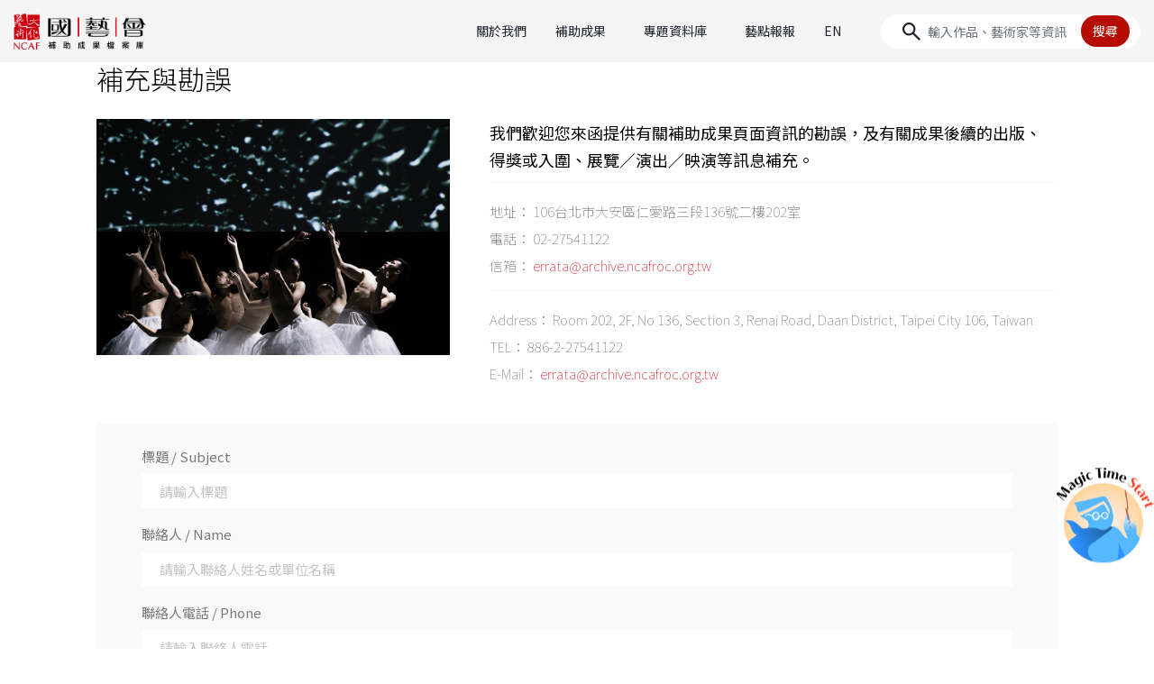

--- FILE ---
content_type: text/html;charset=UTF-8
request_url: https://archive.ncafroc.org.tw/result/contact/4d00c88117184c4d91b1cf278e01256d
body_size: 5891
content:



<!DOCTYPE html PUBLIC "-//W3C//DTD XHTML 1.0 Transitional//EN" "http://www.w3.org/TR/xhtml1/DTD/xhtml1-transitional.dtd">
<html xmlns="http://www.w3.org/1999/xhtml">
<head>
    <!-- Google tag (gtag.js) -->
    <script async src="https://www.googletagmanager.com/gtag/js?id=G-FR6T1B6GW5"></script>
    <script>
        window.dataLayer = window.dataLayer || [];
        function gtag(){dataLayer.push(arguments);}
        gtag('js', new Date());

        gtag('config', 'G-FR6T1B6GW5');
    </script>

    <meta http-equiv="Content-Type" content="text/html; charset=UTF-8"/>
    <title>聯絡我們｜國藝會補助成果檔案庫</title>
    <meta charset="utf-8">
    <meta name="viewport" content="width=device-width, initial-scale=1, shrink-to-fit=no">
    <meta property="og:type" content="website" />
    <link rel="icon" type="image/png" sizes="32x32" href="/images/favicon-32x32.png">
    <link rel="icon" type="image/png" sizes="16x16" href="/images/favicon-16x16.png">
    <!-- CSS  -->
    <link href="https://fonts.googleapis.com/icon?family=Material+Icons" rel="stylesheet">
    <link href="/css/bootstrap-4.1.3.min.css" type="text/css" rel="stylesheet" />
    <link href="/css/result-custom.css" type="text/css" rel="stylesheet" />
    <link href="/css/extend.css" type="text/css" rel="stylesheet" />

    <script src="/js/jquery-2.1.1.min.js"></script>
    <script src="/bootstrap/js/popper.min.js"></script>
    <script src="/bootstrap/js/bootstrap-4.1.3.min.js"></script>
    <script src="/bootstrap/js/holder.min.js"></script>

    
    
    <meta name="description" content="國藝會補助成果檔案庫相關聯絡洽詢及問題回報。">
    <meta property="og:title" content="聯絡我們｜國藝會補助成果檔案庫" />
    <meta property="og:description" content="國藝會補助成果檔案庫相關聯絡洽詢及問題回報。" />
    <meta property="og:image" content="https://archive.ncafroc.org.tw/images/ncaf_share.jpg"/>
    <meta property="og:url" content="https://archive.ncafroc.org.tw/contact" />

    <script type="text/javascript" src="/js/jquery.validate.min.js"></script>
    <script type="text/javascript" src="/js/localization/messages_zh_TW.js"></script>
    <script type="text/javascript">
        $(document).ready(function () {
            $("#contactForm").validate({
                rules: {
                    title: {required: true},
                    name: {required: true},
                    email: {required: true, email: true},
                    comment: {required: true},
                    code: {required: true}
                },
                submitHandler: function (form) {
                    $("#submitBtn").attr("disabled", true);
                    form.submit()
                }
            });

            
        });
    </script>

</head>
<body class="rec">

<nav class="navbar navbar-expand-lg sticky-top">
    <a href="/" title="國藝會補助成果檔案庫首頁" class="navbar-brand" tabindex="1">
        <img src="/images/2024-index/logo-ncaf@2x.png" class="img-fluid" alt="國藝會補助成果檔案庫">
    </a>
    <button class="navbar-toggler" type="button" data-toggle="collapse" data-target="#navbarCollapse"
            aria-controls="navbarCollapse" aria-expanded="false" aria-label="Toggle navigation">
        <span class="navbar-toggler-icon"></span>
    </button>
    <div class="collapse navbar-collapse" id="navbarCollapse">
        <ul class="navbar-nav ml-auto">
            <div class="nav-item">
                <a class="nav-link" href="/about">關於我們</a>
            </div>
            <div class="nav-item dropdown">
                <a class="nav-link dropdown-toggle" href="#" role="button" data-toggle="dropdown" aria-expanded="false">補助成果</a>
                <div class="dropdown-menu" id="dropMenu1">
                    <div class="dropdown-group" id="dropgroup1">
                        <div class="square-head dropdown-cate py-2"><a href="/result/regular/list" style="color: var(--c-red);">常態補助成果</a></div>
                        <div class="d-grid">
                            
                                
                                    <a class="dropdown-item" href="/result/regular/literature/list">文學</a>
                                
                            
                                
                                    <a class="dropdown-item" href="/result/regular/visual_arts/list">視覺藝術</a>
                                
                            
                                
                                    <a class="dropdown-item" href="/result/regular/music/list">音樂</a>
                                
                            
                                
                                    <a class="dropdown-item" href="/result/regular/dance/list">舞蹈</a>
                                
                            
                                
                                    <a class="dropdown-item" href="/result/regular/theater/list">戲劇(曲)</a>
                                
                            
                                
                                    <a class="dropdown-item" href="/result/regular/cultural_heritage_preservation/list">文化資產</a>
                                
                            
                                
                                    <a class="dropdown-item" href="/result/regular/audiovisual_media/list">視聽媒體藝術</a>
                                
                            
                                
                                    <a class="dropdown-item" href="/result/regular/arts_environment_and_development/list">藝文環境與發展</a>
                                
                            
                                
                                    <a class="dropdown-item" href="/result/regular/art_advances/list">多元藝術</a>
                                
                            
                        </div>
                    </div>
                    <div class="dropdown-divider my-lg-3 my-2"></div>
                    <div class="dropdown-group" id="dropgroup2">
                        <div class="square-head dropdown-cate py-2"><a href="/result/project/list" style="color: var(--c-red);">專案補助成果</a></div>
                        <div class="d-grid">
                            
                            
                                
                                    
                                        <a class="dropdown-item" href="/result/project/creative_documentary_film/list">紀錄片創作專案</a>
                                    
                                    
                                
                            
                                
                                    
                                        <a class="dropdown-item" href="/result/project/novel_writing_and_publishing/list">長篇小說創作發表專案</a>
                                    
                                    
                                
                            
                                
                                    
                                        <a class="dropdown-item" href="/result/project/national_languages_writing/list">母語文學創作發表專案</a>
                                    
                                    
                                
                            
                                
                                    
                                        <a class="dropdown-item" href="/result/project/performing_arts_critics/list">表演藝術評論人專案</a>
                                    
                                    
                                
                            
                                
                                    
                                    
                                
                            
                                
                                    
                                        <a class="dropdown-item" href="/result/project/writing_phenomena_visual_arts_criticism/list">現象書寫-視覺藝評專案</a>
                                    
                                    
                                
                            
                                
                                    
                                        <a class="dropdown-item" href="/result/project/writing_taiwan/list">臺灣書寫專案</a>
                                    
                                    
                                
                            
                                
                                    
                                        <a class="dropdown-item" href="/result/project/curators_incubator/list">策展人培力@美術館專案</a>
                                    
                                    
                                
                            
                                
                                    
                                        <a class="dropdown-item" href="/result/project/production_grants_to_independent_curators_in_visual_arts/list">視覺藝術策展專案</a>
                                    
                                    
                                
                            
                                
                                    
                                        <a class="dropdown-item" href="/result/project/Max-Q_Innovation_Art/list">跨域創新藝術專案</a>
                                    
                                    
                                
                            
                                
                                    
                                    
                                
                            
                                
                                    
                                        <a class="dropdown-item" href="/result/project/performing_arts_abroad/list">表演藝術國際發展專案</a>
                                    
                                    
                                
                            
                                
                                    
                                        <a class="dropdown-item" href="/result/project/overseas_arts_travel/list">海外藝遊專案</a>
                                    
                                    
                                
                            
                                
                                    
                                        <a class="dropdown-item" href="/result/project/young_star_new_vision_in_performing_arts/list">表演藝術新人新視野創作專案</a>
                                    
                                    
                                
                            
                                
                                    
                                        <a class="dropdown-item" href="/result/project/inclusive_arts/list">共融藝術專案</a>
                                    
                                    
                                
                            
                                
                                    
                                        <a class="dropdown-item" href="/result/project/act_for_the_future/list">藝術未來行動專案</a>
                                    
                                    
                                
                            
                                
                                    
                                    
                                
                            
                                
                                    
                                    
                                
                            
                                
                                    
                                    
                                
                            
                                
                                    
                                    
                                
                            
                                
                                    
                                    
                                
                            
                                
                                    
                                    
                                
                            
                                
                                    
                                    
                                
                            
                                
                                    
                                    
                                
                            
                                
                                    
                                    
                                
                            
                                
                                    
                                    
                                
                            
                                
                                    
                                    
                                
                            
                                
                                    
                                    
                                
                            
                                
                                    
                                    
                                
                            
                            <a class="dropdown-item more" id="projectMoreBtn" href="#">More</a>
                            
                                
                            
                                
                            
                                
                            
                                
                            
                                <a class="dropdown-item project-close" href="/result/project/malaysian_chinese_novel_writing_and_publishing/list" style="display:none;">馬華長篇小說創作發表專案</a>
                            
                                
                            
                                
                            
                                
                            
                                
                            
                                
                            
                                <a class="dropdown-item project-close" href="/result/project/the_rainbow_initiative/list" style="display:none;">跨域合創計畫補助專案</a>
                            
                                
                            
                                
                            
                                
                            
                                
                            
                                
                            
                                <a class="dropdown-item project-close" href="/result/project/international_cultural_exchange_beyond_covid-19/list" style="display:none;">國際交流超疫計畫</a>
                            
                                <a class="dropdown-item project-close" href="/result/project/essence_of_traditional_theater_revisited_and_enhanced/list" style="display:none;">傳統戲曲精華再現暨精進計畫</a>
                            
                                <a class="dropdown-item project-close" href="/result/project/taiwan_documentary_filmmakers_international_development/list" style="display:none;">紀錄片導演國際發展專案</a>
                            
                                <a class="dropdown-item project-close" href="/result/project/glove_puppetry_production_and_presentation/list" style="display:none;">布袋戲製作及發表專案</a>
                            
                                <a class="dropdown-item project-close" href="/result/project/tung_ho_steel_artists_in_residence/list" style="display:none;">東鋼藝術家駐廠創作專案</a>
                            
                                <a class="dropdown-item project-close" href="/result/project/taiwan_arts_and_culture_criticism/list" style="display:none;">台灣藝文評論徵選專案</a>
                            
                                <a class="dropdown-item project-close" href="/result/project/arts_management_professional_advanced_training_abroad/list" style="display:none;">藝術經理人出國進修專案</a>
                            
                                <a class="dropdown-item project-close" href="/result/project/learning_through_arts/list" style="display:none;">藝教於樂專案</a>
                            
                                <a class="dropdown-item project-close" href="/result/project/pursuit_of_excellence_in_performing_arts/list" style="display:none;">表演藝術追求卓越專案</a>
                            
                                <a class="dropdown-item project-close" href="/result/project/taiwanese_opera_production/list" style="display:none;">歌仔戲製作及發表專案</a>
                            
                                <a class="dropdown-item project-close" href="/result/project/performing_arts_marketing/list" style="display:none;">表演藝術行銷平台專案</a>
                            
                                <a class="dropdown-item project-close" href="/result/project/audiovisual-media_art/list" style="display:none;">視聽媒體藝術專案</a>
                            
                                <a class="dropdown-item project-close" href="/result/project/creative_writing_poem/list" style="display:none;">長詩創作發表專案</a>
                            
                        </div>
                    </div>
                    <div class="dropdown-divider my-lg-3 my-2"></div>
                    <div class="dropdown-group" id="dropgroup3">
                        <div class="square-head dropdown-cate py-2"><a href="/result/international_cultural_exchange/list" style="color: var(--c-red);">國際文化交流 ( 出國 )</a></div>
                    </div>
                </div>
            </div>
            <div class="nav-item dropdown">
                <a class="nav-link dropdown-toggle" href="#" role="button" data-toggle="dropdown" aria-expanded="false">專題資料庫</a>
                <div class="dropdown-menu" id="dropMenu2">
                    <div class="dropdown-group" id="dropgroup4">
                        <div class="square-head dropdown-cate py-2"><a href="/topic/index" style="color: var(--c-red);">專題資料庫</a></div>
                        <div class="d-grid">
                            
                                <a class="dropdown-item" href="https://archive.ncafroc.org.tw/curation">視覺藝術策展專題</a>
                            
                                <a class="dropdown-item" href="https://archive.ncafroc.org.tw/dance">當代舞蹈專題</a>
                            
                                <a class="dropdown-item" href="https://archive.ncafroc.org.tw/moderndrama">現代戲劇專題</a>
                            
                                <a class="dropdown-item" href="https://archive.ncafroc.org.tw/artcase">藝術個案採集專區</a>
                            
                                <a class="dropdown-item" href="https://archive.ncafroc.org.tw/culturalexchange">國際文化交流專題</a>
                            
                                <a class="dropdown-item" href="https://archive.ncafroc.org.tw/novel">長篇小說專題</a>
                            
                                <a class="dropdown-item" href="https://archive.ncafroc.org.tw/composer">國人作曲專題</a>
                            
                                <a class="dropdown-item" href="https://archive.ncafroc.org.tw/youngstar/index.html">新人新視野專題</a>
                            
                        </div>
                    </div>
                </div>
            </div>
            <div class="nav-item">
                <a class="nav-link" href="/hot/list/0">藝點報報</a>
            </div>
            <div class="nav-item">
                <a class="nav-link" href="/en">EN</a>
            </div>
        </ul>
        <form id="keywordForm" class="form-inline form-search" method="post">
            <input type="hidden" name="keyword" value=""/>
            <input type="hidden" name="globalSearch" value=""/>
            <input id="searchKeyword" class="form-control" type="text" placeholder="輸入作品、藝術家等資訊" aria-label="Search">
            <button id="keywordSearchBtn" type="button" class="btn">搜尋</button>
        </form>
    </div>
</nav>


<main role="main" class="contactPage">
    <div class="layoutgrid">

        <div class="section section-contact">
            <div class="container">
                <div class="head d-flex">
                    <h1>補充與勘誤</h1>
                </div>
                <div class="row">
                    <div class="col-12 contact-des">
                        <div class="thumb">
                            <div class="thumb-holder"></div>
                        </div>
                        <div class="des">
                            <div class="em">我們歡迎您來函提供有關補助成果頁面資訊的勘誤，及有關成果後續的出版、得獎或入圍、展覽／演出／映演等訊息補充。</div>
                            <div class="info-group">
                                <div class="info-row">
                                    <div class="info-title">地址：</div>
                                    <div class="info-ctx">106台北市大安區仁愛路三段136號二樓202室</div>
                                </div>
                                <div class="info-row">
                                    <div class="info-title">電話：</div>
                                    <div class="info-ctx">02-27541122</div>
                                </div>
                                <div class="info-row">
                                    <div class="info-title">信箱：</div>
                                    <div class="info-ctx"><a href="mailto:errata@archive.ncafroc.org.tw?subject=我想跟國藝會反應的問題&body=我想跟國藝會反應的問題內容">errata@archive.ncafroc.org.tw</a></div>
                                </div>
                            </div>
                            <div class="info-group">
                                <div class="info-row">
                                    <div class="info-title">Address：</div>
                                    <div class="info-ctx">Room 202, 2F, No 136, Section 3, Renai Road, Daan District, Taipei City 106, Taiwan</div>
                                </div>
                                <div class="info-row">
                                    <div class="info-title">TEL：</div>
                                    <div class="info-ctx">886-2-27541122</div>
                                </div>
                                <div class="info-row">
                                    <div class="info-title">E-Mail：</div>
                                    <div class="info-ctx"><a href="mailto:errata@archive.ncafroc.org.tw?subject=Subject&body=Comments">errata@archive.ncafroc.org.tw</a></div>
                                </div>
                            </div>
                        </div>
                    </div>
                    <div class="col-12 contact-form">
                        <form id="contactForm" class="form-validate form-horizontal" action="/contact/submit" method="post">
                            <input id="explain" name="explain" type="hidden" value="true"/>
                            <input id="resultId" name="resultId" type="hidden" value="4d00c88117184c4d91b1cf278e01256d"/>
                            <div class="form-group">
                                <label for="title">標題 / Subject</label>
                                <input id="title" name="title" class="form-control" placeholder="請輸入標題" type="text" value=""/>
                                
                            </div>
                            <div class="form-group">
                                <label for="name">聯絡人 / Name</label>
                                <input id="name" name="name" class="form-control" placeholder="請輸入聯絡人姓名或單位名稱" type="text" value=""/>
                                
                            </div>
                            <div class="form-group" style="display:none;">
                                <label for="nameEn">聯絡人 / Name</label>
                                <input id="nameEn" name="nameEn" class="form-control" placeholder="請輸入聯絡人英文姓名或英文單位名稱" type="text" value=""/>
                                
                            </div>
                            <div class="form-group">
                                <label for="phone">聯絡人電話 / Phone</label>
                                <input id="phone" name="phone" class="form-control" placeholder="請輸入聯絡人電話" type="text" value=""/>
                                
                            </div>
                            <div class="form-group">
                                <label for="email">聯絡人E-mail / E-mail</label>
                                <input id="email" name="email" class="form-control" placeholder="請輸入聯絡人E-mail" type="text" value=""/>
                                
                            </div>
                            <div class="form-group">
                                <label for="comment">內文 / Comments</label>
                                <textarea id="comment" name="comment" class="form-control" placeholder="請輸入內文（如您為本案補助計畫獲補助人或獲補助團隊成員，請您務必於內文註記）" rows="5"></textarea>
                                
                            </div>
                            <div class="form-group verification">
                                <label for="code">驗證碼 / Verification</label>
                                <div class="verification-row">
                                    <input id="code" name="code" class="inline-d-block" type="text" value=""/>
                                    
                                    <div><img src="/code.png?r=" id="codeImg" width="70"></div>
                                    <a href="javascript:;" id="refresh" class="change_verification">重新產生</a>
                                </div>
                            </div>
                            <button id="submitBtn" type="submit" class="btn">送出訊息</button>
                        </form>
                    </div>
                </div>
            </div>
        </div>

    </div>
    <!-- /.container -->
</main>

<script type="text/javascript">
    $(document).ready(function () {
        $("#refresh").click(function () {
            $("#codeImg").attr("src", "/code.png?r=" + (new Date().getTime()));
        });
    });
</script>


<!-- FOOTER -->
<footer>
    <div class="layout">
        <div class="container-fluid">
            <div class="row">
                <div class="col-12 d-flex">
                    <div class="footer-left d-flex">
                        <a href=https://www.ncafroc.org.tw/" class="footer-brand" target="_blank">
                            <img class="img-fluid" src="/images/2024-index/ncaf_logo30_r.png">
                        </a>
                        <div class="footer-left-social d-flex">
                            <a href="https://www.facebook.com/ncafroc/" target="_blank">
                                <img class="img-fluid" src="/images/2024-index/icon/icon-facebook-circle.svg">
                            </a>
                            <a href="https://www.youtube.com/playlist?list=PLUAJuh-YwFr2l9fCn1FfIn4g1oJGMD4sY" target="_blank">
                                <img class="img-fluid" src="/images/2024-index/icon/icon-youtube-cirlce.svg">
                            </a>
                        </div>
                    </div>
                    <div class="footer-right flex-grow-1 text-md-right">
                        <div class="list mb-md-3">
                            <ul class="d-flex justify-content-md-end">
                                <li class="mb-0">
                                    <a class="h5 px-md-3 py-md-2" href="/borrow/about" target="_self" title="補助成果借閱">補助成果借閱</a>
                                </li>
                                <li class="mb-0">
                                    <a class="h5 px-md-3 py-md-2" href="/website_policy" target="_self" title="網站聲明">網站聲明</a>
                                </li>
                                <li class="mb-0">
                                    <a class="h5 px-md-3 py-md-2" href="/contact" target="_self" title="聯絡我們">聯絡我們</a>
                                </li>
                            </ul>
                        </div>
                        <p class="text-grey text-md-right mb-0">
                            財團法人國家文化藝術基金會
                            <br>
                            © National Culture and Arts Foundation All Rights Reserved.
                        </p>
                    </div>
                </div>
            </div>
        </div>
    </div>
</footer>

<!--Scroll to Top-->

<a class="btn-top"></a>

<div class="magicTarget">
    <a href="/" title="檔案庫特別企劃" tabindex="1">
        <img class="img-fluid" src="/anniversary/static/common/img/30logo@2x.png">
    </a>
</div>



<script type="text/javascript">
    //Scroll to Top
    var btnTopHide = '.btn-top';

    $(document).on('click', btnTopHide, function(evt) {
        evt.preventDefault();
        $('body,html').animate({
            scrollTop: 0
        }, 500)
    });

    $(window).on('scroll', function() {
        if ($(this).scrollTop() > 200) {
            $(btnTopHide).fadeIn();
            $('.sticky-top').addClass('active');
        } else {
            $(btnTopHide).fadeOut();
            $('.sticky-top').removeClass('active');
        }
    });

    $(document).ready(function () {
        $(".dropdown-menu").on("click", function(e){
            e.stopPropagation();
        });

        $("#projectMoreBtn").click(function() {
            $(this).hide();
            $(".project-close").show();
        });

        $("#announcementDiv button").click(function () {
            $(this).parent().parent().hide();
            $.ajax({
                url: "/announcement/close",
                type: "post"
            });
        });

        $("#searchKeyword").keypress(function (e) {
            if (e.which == 13) {
                e.preventDefault();
                keywordSearch();
            }
        });
        $("#keywordSearchBtn").click(keywordSearch);
    });

    function keywordSearch() {
        document.location.href = "/result/search/list?keyword=" + encodeURI($("#searchKeyword").val());
    }
</script>

</body>
</html>

--- FILE ---
content_type: text/css
request_url: https://archive.ncafroc.org.tw/css/result-custom.css
body_size: 24226
content:
@charset "UTF-8";
@import url(https://fonts.googleapis.com/earlyaccess/notosanstc.css);

body {
  margin: 0;
  font-family: "Noto Sans TC", "PingFang TC", "Microsoft JhengHei", "-apple-system", "BlinkMacSystemFont", "Roboto", "Ubuntu", "Helvetica Neue", "Helvetica", "Arial", "Hiragino Sans GB", "Microsoft JhengHei UI", "Source Han Sans CN", sans-serif;
  font-size: 1rem;
  font-weight: 400;
  line-height: 1.5;
  color: #212529;
  text-align: left;
  background-color: #fff;
}
a, a:hover {
  text-decoration: none;
}
a {
  color: #d20f1b;
  background-color: transparent;
}
a:hover {
  color: #92240d;
}
pre {
  font-family: "Noto Sans TC", "PingFang TC", "Microsoft JhengHei", "-apple-system", "BlinkMacSystemFont", "Roboto", "Ubuntu", "Helvetica Neue", "Helvetica", "Arial", "Hiragino Sans GB", "Microsoft JhengHei UI", "Source Han Sans CN", sans-serif;
}

[tabindex="-1"]:focus {
  outline: 0 !important;
}

.form-control {
  border-radius: 0rem;
}

.form-control:focus {
  box-shadow: none;
}

.head {
  align-items: center;
}

@media (max-width: 767.98px) {
  .head {
    justify-content: center !important;
    margin-top: 2rem;
  }
}

.head h1 {
  font-size: 1.875rem;
  font-weight: 300;
  margin-bottom: 2rem;
}

.material-icons, .btn-back-result:before, #p-portfolio .page-main .row-pagebot .btn:before, .gallery-item a:before,
.file-item a:before, .media-item a:before, .link-item a:before, .carousel-hero .carousel-item .name:before,
.section-resultHead .tags .tag:after, .resultMain .btn-wrap .btn-show-advance:after,
.section-result-wrap .col-sidebar .wrap .filter .block .block-header .title:after,
.section-work .media a:after, footer .f-title:after, .btn-top:before {
  direction: ltr;
  display: inline-block;
  font-family: 'Material Icons';
  font-size: 24px;
  font-style: normal;
  font-weight: normal;
  letter-spacing: normal;
  line-height: 1;
  text-transform: none;
  white-space: nowrap;
  word-wrap: normal;
  -webkit-font-feature-settings: 'liga';
  -webkit-font-smoothing: antialiased;
}

@media (max-width: 991.98px) {
  .container {
    max-width: none;
  }
}

.navbar {
  background: #fff;
  /* margin-top: 1rem; */
}

.navbar.active {
  box-shadow: rgba(0, 0, 0, 0.15) 0px 0px 12px;
}

.navbar .navbar-brand {
  display: block;
  width: 203px;
  height: 60px;
  /* background: url("../images/ncaf_logo.png") no-repeat; */
  background: no-repeat center center / 100% auto url("../images/ncaf_logo320@2x.png");
  padding: 0;
}

@media (max-width: 991.98px) {
  .navbar .layoutgrid {
	  align-items: center;
  }
  .navbar .navbar-brand {
    width: 144px;
    height: 44px;
  }
}

.navbar .navbar-toggler {
  border: 0;
}

.navbar .navbar-toggler:focus {
  outline: none;
  box-shadow: none;
}

@media (max-width: 767.98px) {
  .navbar .navbar-collapse {
    padding: 1rem 0;
    position: absolute;
    top: 68px;
    top: 60px;
    left: 0;
    width: 100%;
    background: rgba(0, 0, 0, 0.8);
    box-shadow: rgba(0, 0, 0, 0.15) 0px 3px 12px;
  }
}

.navbar .navbar-collapse .navbar-nav .nav-link {
  margin: 0 1rem;
  padding: 0.2rem 0rem;
  border-bottom: 2px solid transparent;
  font-weight: 300;
}

@media (max-width: 767.98px) {
  .navbar .navbar-collapse .navbar-nav .nav-link {
    color: #fff;
    margin: 0;
    padding: 1.2rem 1rem;
  }
}

.navbar .navbar-collapse .navbar-nav .nav-link:hover {
  color: #d83513;
  border-bottom: 2px solid #d83513;
}

@media (max-width: 767.98px) {
  .navbar .navbar-collapse .navbar-nav .nav-link:hover {
    /* border: 0; */
  }
}

.navbar .navbar-collapse .navbar-nav .nav-link.active {
  color: #d83513;
  border-bottom: 2px solid #d83513;
}


@media (max-width: 991.98px) {
  .navbar .navbar-collapse .form-inline {
    padding: 1rem 1rem;
  }
}
@media (max-width: 768px) {
  .navbar .navbar-collapse .form-inline {
    padding: 0 0 0 1rem;
  }
  .navbar .navbar-collapse .navbar-nav .nav-link.active {
    border: 0;
  }
}

.navbar .navbar-collapse .form-inline .form-control {
  /* width: 0; */
  padding: 0;
  border: 0;
  font-size: 0.9rem;
  border-radius: 0;
  transition: all 0.3s ease-in-out;
}

@media screen and (prefers-reduced-motion: reduce) {
  .navbar .navbar-collapse .form-inline .form-control {
    transition: none;
  }
}

@media (max-width: 767.98px) {
  .navbar .navbar-collapse .form-inline .form-control {
    background: transparent;
    width: calc(100% - 40px);
    color: #fff;
    padding: 5px;
    border-bottom: 1px solid #d83513;
    outline: none;
  }
}

.navbar .navbar-collapse .form-inline .form-control.active {
  /* width: 160px;
  padding: 5px;
  outline: none;
  border-bottom: 1px solid #d83513; */
}

@media (max-width: 767.98px) {
  .navbar .navbar-collapse .form-inline .form-control.active {
    width: calc(100% - 40px);
    color: #fff;
  }
}

.navbar .navbar-collapse .form-inline .form-control:focus {
  outline: none;
  box-shadow: none;
}

.navbar .navbar-collapse .form-inline .btn-globe-search {
  cursor: pointer;
  display: block;
  background: url(../images/ncaf_icon.svg@2x.png) no-repeat;
  width: 1.625rem;
  height: 1.625rem;
  background-size: 52px;
  background-position: -26px 0;
}

.modal .modal-content {
  padding: 2rem;
}

.modal .modal-content .modal-header {
  text-align: center;
  border: 0;
  justify-content: center;
}

.modal .modal-content .modal-header .modal-title {
  font-size: 1.2rem;
}

.modal .modal-content .modal-header .close {
  position: absolute;
  right: 2rem;
  top: 2rem;
  display: block;
  background: url("../images/ncaf_icon.svg@2x.png") no-repeat;
  width: 20px;
  height: 20px;
  background-size: 40px;
  background-position: -20px -80px;
  -webkit-transform: rotate(0deg);
  -khtml-transform: rotate(0deg);
  -moz-transform: rotate(0deg);
  -ms-transform: rotate(0deg);
  -o-transform: rotate(0deg);
  transform: rotate(0deg);
  filter: progid:DXImageTransform.Microsoft.Matrix( M11=0, M12=0, M21=0, M22=0, sizingMethod='auto expand');
  zoom: 1;
  transition: all 0.3s ease-in-out;
  box-shadow: none;
  outline: none;
  padding: 0;
}

@media screen and (prefers-reduced-motion: reduce) {
  .modal .modal-content .modal-header .close {
    transition: none;
  }
}

.modal .modal-content .modal-header .close:active {
  /* margin-top: 1px; */
}

.modal .modal-content .modal-header .close span {
  display: none;
}

.modal .modal-content .modal-footer {
  justify-content: center;
  border: 0;
  font-size: 0.9375rem;
  line-height: 1.625rem;
  padding: 0.78125rem ;
}

.modal .modal-content .modal-footer .btn-lg,
.modal .modal-content .modal-footer .btn-group-lg>.btn {
  font-size: 1rem;
}

.modal.modal-filter .block-body {
  padding: 2rem 3rem;
}

@media (max-width: 991.98px) {
  .modal.modal-filter .block-body {
    padding: 0;
  }
}

.modal.modal-filter .block-body .f-item {
  margin-bottom: 0.5rem;
  display: flex;
  color: #6c757d;
  padding-left: 1.2rem;
  padding-right: 2rem;
}

.modal.modal-filter .block-body .f-item label {
  margin-right: auto;
  font-size: 0.95rem;
  cursor: pinter;
  font-weight: 300;
}

.modal.modal-filter .block-body .f-item span {
  font-size: 0.85rem;
  font-weight: 300;
}

@media (max-width: 767.98px) {
  .header-bot {
    display: none;
  }
}

.header-bot .col-4 {
  text-align: right;
}

.breadcrumb {
  background: transparent;
  padding-left: 0;
}

.breadcrumb .breadcrumb-item {
  font-size: 0.9375rem;
  color: #797979;
  text-decoration: underline;
}

.breadcrumb .breadcrumb-item a {
  /* letter-spacing: 0.1rem; */
  color: #797979;
}

.breadcrumb .breadcrumb-item a:hover {
  color: #d83513;
  text-decoration: none;
}

.btn-back-result {
  cursor: pointer;
  color: #d83513;
  background: #f9f9f9;
  font-size: 0.875rem;
  font-weight: 300;
  padding-top: 3.5px;
  padding-bottom: 3.5px;
}

.btn-back-result:before {
  content: 'reply';
  color: #d83513;
  font-size: 16px;
  margin-right: 0.5rem;
  vertical-align: sub;
}

#p-portfolio {
  margin-bottom: 3.75rem;
}

#p-portfolio .page-head > .align-items-center {
  margin-bottom: 1.0625rem;
}

@media (max-width: 767.98px) {
  #p-portfolio .page-head {
    margin-bottom: 1rem;
  }

  #p-portfolio .page-head > .align-items-center {
    margin-bottom: 0.9375rem;
  }
}

#p-portfolio .page-head h1 {
  /* font-size: 2.25rem; */
  font-size: 30px;
  line-height: 3.375rem;
  font-weight: 500;
  margin: 0;
  color: #333;
  white-space: pre-wrap;
}

@media (max-width: 767.98px) {
  #p-portfolio .page-head h1 {
    font-size: 1.25rem;
    line-height: 1.875rem;
  }
}

#p-portfolio .page-head h2 {
  /* font-size: 0.9375rem; */
  font-size: 24px;
  /* line-height: 1.25rem; */
  color: #666;
  font-weight: 300;
  margin-bottom: 0;
}

@media (max-width: 767.98px) {
  #p-portfolio .page-head h2 {
    font-size: .9375rem;
    margin: 0.9375rem 0;
  }
}

#p-portfolio .social {
  text-align: right;
}

@media (max-width: 767.98px) {
  #p-portfolio .social {
    text-align: left;
  }
}

#p-portfolio .page-main #owl-thumbs .owl-item {
  padding: 2px;
  transition: all 100ms;
}

#p-portfolio .page-main #owl-thumbs .owl-item.center {
  /* border: 2px solid #d83513; */
}

#p-portfolio .page-main #owl-thumbs .owl-item.center img {
  filter: alpha(opacity=30);
  -ms-filter: "progid:DXImageTransform.Microsoft.Alpha(Opacity=30)";
  -webkit-opacity: 0.3;
  -khtml-opacity: 0.3;
  -moz-opacity: 0.3;
  -ms-opacity: 0.3;
  -o-opacity: 0.3;
  opacity: 0.3;
}

#p-portfolio .page-main #owl-thumbs .owl-item:hover {
  /* border: 2px solid #e9ecef; */
  opacity: 0.3;
}

#p-portfolio .page-main #owl-thumbs .owl-item .media-item {
  position: relative;
}

#p-portfolio .page-main #owl-thumbs .owl-item .media-item:before {
  display: block;
  content: '';
  color: #fff;
  width: 30px;
  height: 30px;
  position: absolute;
  top: 0;
  bottom: 0;
  left: 0;
  right: 0;
  margin: auto;
  width: 0;
  height: 0;
  border-style: solid;
  border-width: 10px 0 10px 20px;
  border-color: transparent transparent transparent #fff;
}

#p-portfolio .page-main .ct-title {
  width: 100%;
  font-size: 1.5rem;
  font-weight: normal;
  margin-bottom: 1rem;
  padding-bottom: 1rem;
  border-bottom: 1px solid #333;
  margin-top: 3rem;
  font-weight: 300;
}

#p-portfolio .page-main .row-grantee .ct-title {
  margin-top: 1.5rem;
}

@media (max-width: 767.98px) {
  #p-portfolio .page-main .ct-title {
    margin: 1.25rem 0;
    font-size: 1.25rem;
    line-height: 2.875rem;
    padding-bottom: 0;
  }
}

.grid_line {
  border-top: 1px dashed #aeaeae;
  padding-top: 1.625rem;
}
#p-portfolio .page-main .row-content .block {
  /* padding: 0.5rem; */
  /* margin-bottom: 2rem; */
  margin-bottom: 0.625rem;
  /* color: #797979; */
  color: #000;
}
#p-portfolio .page-main .row-content .block .clamp {
  margin-bottom: 0;
}

#p-portfolio .page-main .row-content .block .block-title {
  font-size: 1.3rem;
  font-weight: normal;
  margin-bottom: 1rem;
  color: #333;
}

#p-portfolio .page-main .row-content .block-title {
  font-weight: normal;
  margin-bottom: 13px;
  font-size: 1.25rem;
}
#p-portfolio .page-main .row-grantee .block-title {
  margin-bottom: 13px;
  font-size: 0.9375rem;
  font-weight: bold;
}

/*#p-portfolio .page-main .row-grantee .block ul {*/
  /*list-style-position: inside;*/
  /*margin-bottom: 10px;*/
/*}*/

/*#p-portfolio .page-main .row-grantee .block ul li {*/
  /*list-style: none;*/
  /*font-size: 0.9375rem;*/
  /*margin-bottom: 0;*/
  /*font-weight: 300;*/
/*}*/

#p-portfolio .page-main .row-grantee .block ul.col {
  list-style-position: inside;
  list-style: none;
}

#p-portfolio .page-main .row-grantee .block ul li + li {
	margin-top: 6px;
}

#p-portfolio .page-main .row-content .block ul li:last-child {
  margin-bottom: 0;
}

#p-portfolio .page-main .row-grantee .block ul li div {
  display: inline-block;
  /* min-width: 78px; */
}

#p-portfolio .page-main .row-grantee .block ul li div.to {
  /* min-width: 35px; */
}

@media (max-width: 767.98px) {
  #p-portfolio .page-main .row-content .block {
    margin-bottom: 1.5625rem;
    padding: 0;
  }
  #p-portfolio .page-main .row-content .block-title {
    font-size: 1.125rem;
  }

  .mb-noPad,
  .grid_line {
    padding-left: 0;
    padding-right: 0;
  }
  .mb-tinyPad,
  #p-portfolio .page-main .row-content .block.mb-tinyPad {
    padding-left: .3125rem;
    padding-right: .3125rem;
  }
  #p-portfolio .page-main .row-grantee .block ul li {
	  flex-wrap: wrap;
  }
}

#p-portfolio .page-main .row-content .block-sound {
  margin-bottom: 1.53125rem;
  padding-left: 0;
}

#p-portfolio .page-main .row-content .block-sound .sound-item:last-child {
  margin-bottom: 0;
}

#p-portfolio .page-main .row-content .block .sound-item audio {
  max-width: 31.25rem;
  width: 100%;
}

#p-portfolio .sound-item .info .h1 {
  margin-bottom: 0.625rem;
}

#p-portfolio .page-main .row-content .block-gallery {
  padding-left: 0.9375rem;
  padding-right: 0.9375rem;
  margin-bottom: 0.3125rem;
}

#p-portfolio .page-main .row-content .block-data td,
#p-portfolio .page-main .row-content .block-data th {
  color: #666;
}

#p-portfolio .page-main .row-content .block-data .row .sub-title {
  width: 100%;
  padding: 0.5rem 1rem;
  font-size: 1rem;
  color: #333;
  background: #e9ecef;
  border-radius: 3px;
}

#p-portfolio .page-main .row-content .block-data .row .sub-title:after {
  cursor: pointer;
  display: block;
  /* background: url("../images/ncaf_icon.svg") no-repeat; */
  font-family: 'Material Icons';
  content: 'add';
  /* width: 16px; */
  /* height: 16px; */
  /* background-size: 32px; */
  /* background-position: -16px -118px; */
  color: #d20f1b;
  position: absolute;
  top: 8px;
  bottom: 0;
  right: 0.5rem;
  margin: auto;
}

@media (max-width: 767.98px) {
  #p-portfolio .page-main .row-content .block-data {
    margin-bottom: 1.875rem;
  }
  #p-portfolio .page-main .row-content .block-data .row .sub-title {
    font-size: 0.9375rem;
    padding: 0.25rem 0.625rem;
  }
}

#p-portfolio .page-main .row-content .block-data .row .col-ckediter {
  width: 100%;
}
#p-portfolio .page-main .row-content .block-data .row .col-ckediter tr {
  border-bottom: 1px solid #efefef;
}
#p-portfolio .page-main .row-content .table tr:last-of-type {
  border-bottom: 0!important;
}
@media (max-width: 767.98px) {
  #p-portfolio .col-ckediter .table {
    margin-bottom: 0;
  }
  #p-portfolio .col-ckediter .table tr {
    padding: 0.90625rem 0.625rem;
  }
  #p-portfolio .col-ckediter .table th, #p-portfolio .col-ckediter .table td {
    padding: 0;
  }
  #p-portfolio .col-ckediter .table tr {
    border-bottom: 1px solid #e9ecef;
  }
}

#p-portfolio .page-main .row-content .block-file li {
  list-style: none;
  margin-bottom: 0.5rem;
}

#p-portfolio .page-main .row-content .block-file a {
  vertical-align: middle;
  font-weight: 300;
  color: #666;
}

#p-portfolio .page-main .row-content .block-file a.doc-pdf:before {
  display: inline-block;
  content: '';
  width: 24px;
  height: 24px;
  background: url("../images/ncaf_icon.svg.png") no-repeat;
  margin-right: 0.5rem;
  vertical-align: middle;
  background-size: 46px;
  background-position: 0 -181px;
}

#p-portfolio .page-main .row-content .block-file .file-item {
  text-align: center;
}

#p-portfolio .page-main .row-content .block-file .file-item p {
  font-size: 0.85rem;
  line-height: 160%;
}

@media (max-width: 767.98px) {
  #p-portfolio .page-main .row-content .block-file .file-item {
    margin: 0.3125rem 0;
  }
  #p-portfolio .page-main .row-content .block-file .file-item p {
    font-size: 0.9375rem;
    margin: 0;
    padding: 0.5rem 0;
  }
}

#p-portfolio .page-main .row-content .block ul {
  list-style-position: inside;
  margin-bottom: 1rem;
}

#p-portfolio .page-main .row-content .block ul li {
  list-style: none;
  font-size: 0.9375rem;
  margin-bottom: 0.75rem;
  font-weight: 300;
}

#p-portfolio .page-main .row-content .block ul li:last-child {
  margin-bottom: 0;
}

#p-portfolio ul li, #p-portfolio ol li {
  font-size: 0.9375rem;
  margin-bottom: 0.75rem;
  font-weight: 300;
}

@media (max-width: 767.98px) {
  #p-portfolio .page-main .row-content .block ul {
    margin-bottom: 0;
  }
  #p-portfolio .page-main .row-content .block-file ul {
    /* padding-left: 1.5625rem; */
    padding-right: 1.5625rem;
    margin-bottom: 0.5rem;
  }
  #p-portfolio .page-main .row-content .block-file .justify-content-center {
    padding-left: 0.625rem;
    padding-right: 0.625rem;
  }
}

#p-portfolio .page-main .row-grantee .block {
  padding: 0 0.9375rem;
}

#p-portfolio .page-main .row-grantee .block .s-item {
  display: flex;
  justify-content: space-between;
}

#p-portfolio .page-main .row-grantee .block .s-item a:not(.btn-show) {
  color: #797979
}

#p-portfolio .page-main .row-grantee .block .s-item .n {
  display: inline-block;
  font-weight: normal;
  color: #333;
  font-size: 0.9375rem;
  /*min-width: 140px;*/
  min-width: 100px;
  white-space: nowrap;
  /*margin-right: 1rem;*/
  margin-right: 0.3rem;
  font-weight: bold;
}

/* 20200214 extend */
#p-portfolio .row-grantee .col-12.block .s-item {
	display: flex;
	flex-direction: column;
	align-items: flex-start;
	justify-content: center;
}
#p-portfolio .row-grantee .col-12.block .s-item .date {
	padding-left: 14px;
	border-left: 2px solid #d20f1b;
	line-height: 1;
}
#p-portfolio .row-grantee .col-12.block .s-item .ctx {
	padding-left: 16px;
}
#p-portfolio .row-grantee .col-12.block .s-item .date + .ctx {
	margin-top: 8.5px;
}
#p-portfolio .row-grantee .col-12.block .s-item .ctx p {
	margin-bottom: 10px;
}
#p-portfolio .row-grantee .introClamp .col-12.block:last-child ul.col {
	margin-bottom: 0;
}
@media (max-width: 767.98px) {
	#p-portfolio .row-grantee .col-12.block .s-item .date {
	  padding-left: 10px;
	}
	#p-portfolio .row-grantee .col-12.block .s-item .ctx {
	  padding-left: 12px;
	}
}

@media (max-width: 767.98px) {
  #p-portfolio .page-main .row-grantee .block {
    padding: 0;
  }
  #p-portfolio .page-main .row-grantee .block .s-item {
    flex-direction: column;
  }
  #p-portfolio .page-main .row-grantee .block .s-item .n {
    min-width: 90px;
  }
}

#p-portfolio .page-main .row-grantee .block .s-item .ctx {
  flex-basis: 100%;
  font-size: 0.9375rem;
  line-height: 1.625rem;
  font-weight: 300;
  color: #666;
}

#p-portfolio .page-main .row-grantee .block .s-item p {
  flex: 1;
  font-size: 0.9375rem;
  line-height: 1.625rem;
  display: block;
  text-align: left;
}

/*#p-portfolio .page-main .row-grantee .block .s-item ul {*/
  /*display: block;*/
  /*flex: 1;*/
  /*padding: 0;*/
  /*list-style-position: inside;*/
/*}*/

/*#p-portfolio .page-main .row-grantee .block .s-item ul li {*/
  /*list-style: none;*/
  /*font-size: 0.9375rem;*/
  /*color: #6c757d;*/
  /*margin-bottom: 0.5rem;*/
  /*font-weight: 300;*/
/*}*/

#p-portfolio .page-main .row-pagebot {
  margin: 0.875rem 0 0;
  text-align: center;
}

#p-portfolio .page-main .row-pagebot .btn {
  font-size: 0.9375rem;
  padding: 0.8125rem;
  width: 12.125rem;
  color: #666;
  border: 1px solid;
}

#p-portfolio .page-main .row-pagebot .btn:before {
  display: inline-block;
  content: '';
  /* content: 'edit'; */
  vertical-align: sub;
  margin-right: 0.5rem;
  width: 1.25rem;
  height: 1.25rem;
  background-image: url(../images/ncaf_icon.svg@2x.png);
  background-size: 2.5rem;
  background-position: 0 -13.75rem;
}

.gallery-item, .file-item, .sound-item {
  margin-bottom: 1rem;
}

.gallery-item h3, .file-item h3 {
  font-size: 1.1rem;
  font-weight: 100;
  color: #495057;
  margin: 0.5rem 0;
}

.gallery-item a, .file-item a {
  display: block;
  border: 1px solid #dee2e6;
  padding: 1rem;
  min-height: 240px;
  max-height: 240px;
  display: flex;
  align-items: center;
  justify-content: center;
  position: relative;
  overflow: hidden;
}

.sound-item a {
  display: block;
  border: 1px solid #dee2e6;
  padding: 1rem;
  max-height: 240px;
  display: flex;
  align-items: center;
  justify-content: center;
  position: relative;
  overflow: hidden;
}

.pdf-item a {
  border: 1px solid #dee2e6;
  padding: 1rem;
  display: flex;
  align-items: center;
  justify-content: center;
  position: relative;
  overflow: hidden;
  color: #797979;
  font-size: .875rem;
}
.pdf-item a::before {
  content: '';
  display: inline-block;
  width: 24px;
  height: 24px;
  background: url(../images/ncaf_icon.svg.png) no-repeat;
  margin-right: 0.5rem;
  vertical-align: middle;
  background-size: 46px;
  background-position: 0 -181px;
}

@media (max-width: 991.98px) {
  .gallery-item a, .file-item a {
    min-height: 180px;
    max-height: 180px;
  }
}

@media (max-width: 767.98px) {
  #p-portfolio .page-main .row-grantee .block .s-item .ctx {
    flex-basis: auto;
  }

  .gallery-item a, .file-item a {
    min-height: 200px;
    max-height: 200px;
  }
}

@media (max-width: 575.98px) {
  .gallery-item a, .file-item a {
    min-height: 160px;
    max-height: 160px;
  }
}

.gallery-item a:before,
.file-item a:before {
  display: block;
  content: '';
  /* content: 'search'; */
  background: url(../images/ncaf_icon.svg@2x.png);
  background-size: 80px;
  background-position: 40px -360px;
  font-size: 40px;
  color: #fff;
  width: 40px;
  height: 40px;
  position: absolute;
  left: 0;
  right: 0;
  top: 0;
  bottom: 0;
  margin: auto;
  transition: all 0.3s ease-in-out;
  filter: alpha(opacity=0);
  -ms-filter: "progid:DXImageTransform.Microsoft.Alpha(Opacity=0)";
  -webkit-opacity: 0;
  -khtml-opacity: 0;
  -moz-opacity: 0;
  -ms-opacity: 0;
  -o-opacity: 0;
  opacity: 0;
}

@media screen and (prefers-reduced-motion: reduce) {
  .gallery-item a:before, .file-item a:before {
    transition: none;
  }
}

.gallery-item a:hover:before {
  filter: alpha(opacity=90);
  -ms-filter: "progid:DXImageTransform.Microsoft.Alpha(Opacity=90)";
  -webkit-opacity: 0.9;
  -khtml-opacity: 0.9;
  -moz-opacity: 0.9;
  -ms-opacity: 0.9;
  -o-opacity: 0.9;
  opacity: 0.9;
}

.gallery-item a img, .file-item a img {
  width: 100%;
  max-width: 90%;
}

.gallery-item p, .file-item p, .sound-item p, .pdf-item p {
  color: #6c757d;
  font-weight: 300;
  font-size: 0.9375rem;
  margin: 0.5rem 0 0.3rem;
  line-height: 1.625rem;
  overflow: hidden;
  display: -webkit-box;
  -webkit-line-clamp: 2;
  -webkit-box-orient: vertical;
  height: 3.25rem;
}

.gallery-item span,
.file-item span,
.sound-item span,
.pdf-item span {
  color: #6c757d;
  font-weight: 300;
  font-size: 0.85rem;
}

.media-item a:before {
  /* content: 'play_arrow'; */
}

.link-item a:before {
  /* content: 'launch'; */
}

.carousel-hero {
  position: relative;
}
@media (max-width: 767.98px) {
  .carousel-hero > .container {
    padding: 0;
  }
}
.carousel-hero .carousel-indicators {
  position: absolute;
  left: 1.875rem;
  top: 1.875rem;
  bottom: auto;
  right: auto;
  margin: auto;
}

.cPointer .carousel-indicators li {
  background: rgba(255, 255, 255, 0.5);
  color: #dee2e6;
  text-indent: inherit;
  text-align: center;
  height: .9375rem;
  width: .9375rem;
  border-radius: 50%;
  font-size: 0.625rem;
  vertical-align: middle;
  line-height: .875rem;
  cursor: pointer;
  margin: 0 6px;
}

.cPointer .carousel-indicators li:first-child {
  margin-left: 0;
}

.carousel-hero .carousel-indicators li.active {
  background: white;
  color: #000;
}

.index-Newtopic .carousel-indicators {
  position: static;
  margin: 5.625rem 0 0;
  padding: 0;
  justify-content: flex-start;
}
.index-Newtopic .carousel-indicators li {
  color: #797979;
  background: #e7e7e7;
}

.index-Newtopic .carousel-indicators li.active {
  color: #fff;
  background: #b3b3b3;
}


.carousel-item {
  transition: all 0.7s ease-in-out;
}

@media screen and (prefers-reduced-motion: reduce) {
  .carousel-hero .carousel-item {
    transition: none;
  }
}

.carousel-hero .carousel-item .carousel-caption {
  top: 50%;
  left: 50%;
  right: initial;
  bottom: initial;
  transform: translate(-50%,-50%);
  margin: 0;
  padding: 0;

}

.carousel-hero .carousel-item .carousel-caption .title {
  font-size: 1.5rem;
  letter-spacing: 1.375rem;
  line-height: 3.375rem;
  text-shadow: 0px 0px 3px rgba(0,0,0,.5);
}

@media (max-width: 991.98px) {
  .carousel-hero .carousel-item .carousel-caption .title {
    font-size: 1.1rem;
    letter-spacing: 0.5rem;
    line-height: 180%;
  }
}

.carousel-hero .carousel-item .name {
  position: absolute;
  right: 1.875rem;
  top: 1.875rem;
  color: #fff;
  font-size: 1rem;
  cursor: pointer;
}

.carousel-hero .carousel-item .name:before {
  content: 'info';
  color: #fff;
  font-size: 1.125rem !important;
  /* vertical-align: text-top; */
  margin-right: 0.5rem;
  position: relative;
  top: .1875rem;
}

.page-search {
  margin: 2rem 0;
}

.page-search .form-search .form-control {
  width: 100%;
  box-shadow: none;
  font-weight: 300;
  font-size: .9375rem;
  padding: .5rem 2.25rem .5rem .9375rem;
}

.page-search .form-search .btn-index-search {
  cursor: pointer;
  display: block;
  background: url("../images/ncaf_icon.svg@2x.png") no-repeat;
  width: 26px;
  height: 26px;
  background-size: 52px;
  background-position: -26px 0;
  position: absolute;
  right: 1.5rem;
}

.page-search .form-search .btn-index-search:active {
  margin-top: 1px;
}

.page-search #p-index .hotKeyword {
  margin-top: 0.5rem;
}

.page-search #p-index .hotKeyword label {
  display: inline-block;
  font-size: 0.9rem;
  color: #6c757d;
  font-weight: 300;
}

.page-search #p-index .hotKeyword ul {
  display: inline;
  padding-left: 0.5rem;
}

.page-search #p-index .hotKeyword ul li {
  display: inline-block;
  font-size: 0.9rem;
  margin-right: 0.5rem;
  font-weight: 300;
}

.page-search .index-Newtopic {
  margin: 8rem 0;
}

@media (max-width: 991.98px) {
  .page-search .index-Newtopic {
    margin: 1rem 0;
  }
}

@media (max-width: 991.98px) {
  .page-search .index-Newtopic .carousel .carousel-ct {
    text-align: center;
  }
}

.page-search .index-Newtopic .carousel .carousel-ct a {
  color: inherit;
}

.page-search .index-Newtopic .carousel .carousel-ct a:hover {
  text-decoration: none;
}

.page-search .index-Newtopic .carousel .carousel-ct .title {
  font-size: 2rem;
  font-weight: lighter;
  margin: 0.5rem 0 3rem 0;
}

@media (max-width: 991.98px) {
  .page-search .index-Newtopic .carousel .carousel-ct .title {
    font-size: 1.6rem;
    margin: 0.5rem 0 1rem 0;
    font-weight: normal;
  }
}

.page-search .index-Newtopic .carousel .carousel-ct .subtitle {
  font-size: 1.2rem;
  letter-spacing: 1rem;
  font-weight: lighter;
}

.page-search .index-Newtopic .carousel .carousel-ct p {
  font-size: 0.9rem;
  line-height: 220%;
  color: #495057;
  letter-spacing: 0.1rem;
  font-weight: 300;
}

.page-search .index-Newtopic .carousel .carousel-indicators {
  position: absolute;
  left: 0rem;
  bottom: 0rem !important;
  bottom: auto;
  right: auto;
  margin: auto;
}

@media (max-width: 991.98px) {
  .page-search .index-Newtopic .carousel .carousel-indicators {
    position: relative;
    left: inherit;
    right: inherit;
    top: inherit;
    bottom: inherit !important;
    margin-bottom: 2rem;
  }
}

.page-search .index-Newtopic .carousel .carousel-indicators li {
  background: #e9ecef;
  color: #adb5bd;
  text-indent: inherit;
  text-align: center;
  height: 25px;
  width: 25px;
  border-radius: 50px;
  font-size: 0.7rem;
  vertical-align: middle;
  line-height: 25px;
}

.page-search .index-Newtopic .carousel .carousel-indicators li.active {
  background: #adb5bd;
  color: #FFF;
}

.page-search .index-hotTopic {
  margin: 8rem 0;
}

@media (max-width: 991.98px) {
  .page-search .index-hotTopic {
    margin: 3rem 0;
    text-align: center;
  }
}

.page-search .index-hotTopic .title {
  margin: 0.5rem 0 3rem 0;
}

@media (max-width: 991.98px) {
  .page-search .index-hotTopic .title {
    margin: 0.5rem 0 1rem 0;
  }
}

.page-search .index-hotTopic .title a {
  color: inherit;
  text-decoration: none;
  font-size: 2rem;
  font-weight: lighter;
}

@media (max-width: 991.98px) {
  .page-search .index-hotTopic .title a {
    font-size: 1.6rem;
    font-weight: normal;
  }
}

.page-search .index-hotTopic .subtitle {
  font-size: 1.2rem;
  letter-spacing: 1rem;
  font-weight: lighter;
}

.page-search .index-hotTopic a.link-more {
  display: block;
  font-size: 0.9rem;
  color: #adb5bd;
  margin-bottom: 1rem;
}

.page-search .index-tabs {
  margin-bottom: 6rem;
}

.page-search .index-tabs .title {
  font-size: 1.2rem;
  letter-spacing: 1rem;
  font-weight: 300;
}

@media (max-width: 767.98px) {
  .page-search .index-tabs .title {
    text-align: center;
  }
}

.page-search .index-tabs .nav-tabs {
  justify-content: flex-end;
  border: 0;
}

.page-search .index-tabs .nav-tabs .nav-item {
  border: 0;
  margin-bottom: 0;
}

.page-search .index-tabs .nav-tabs .nav-item a {
  display: block;
  font-size: 1.4rem;
  letter-spacing: 0rem;
  color: #6c757d;
  border: 0;
  border-bottom: 1px solid #6c757d;
  font-weight: lighter;
  margin: 0 0.5rem;
  padding: 0;
}

.page-search .index-tabs .nav-tabs .nav-item a.active {
  color: #d83513 !important;
  border-bottom: 1px solid #d83513;
}

.page-search .index-tabs .tab-content {
  margin: 2rem 0;
}

.page-search .index-tabs .tab-content a {
  margin-bottom: 2rem;
  position: relative;
  display: block;
}

@media (max-width: 991.98px) {
  .page-search .index-tabs .tab-content a {
    margin-bottom: 1.5rem;
  }
}

.page-search .index-tabs .tab-content a:after {
  display: block;
  content: '';
  width: 100%;
  height: 100px;
  background: linear-gradient(transparent, rgba(0, 0, 0, 0.8));
  position: absolute;
  bottom: 0;
  left: 0;
}

@media (max-width: 991.98px) {
  .page-search .index-tabs .tab-content a:after {
    height: 50px;
  }
}

.page-search .index-tabs .tab-content a .wrap {
  width: 100%;
  padding: 1rem;
  position: absolute;
  bottom: 0;
  left: 0;
  z-index: 9;
}

@media (max-width: 991.98px) {
  .page-search .index-tabs .tab-content a .wrap {
    padding: 0 0.3rem;
  }
}

.page-search .index-tabs .tab-content a .wrap .title {
  color: #fff;
  font-size: 1.2rem;
  letter-spacing: 0.05rem;
  font-weight: lighter;
  line-height: 120%;
}

@media (max-width: 991.98px) {
  .page-search .index-tabs .tab-content a .wrap .title {
    font-size: 1.1rem;
  }
}

.page-search .index-tabs .tab-content a .wrap span {
  color: #fff;
  font-size: 0.8rem;
  letter-spacing: 0.05rem;
  font-weight: 300;
}

.page-search .index-tabs .tab-content a .wrap label {
  display: block;
  background: #fff;
  border-radius: 20px;
  font-size: 0.75rem;
  color: #212529;
  padding: 0.1rem 0.5rem;
  position: absolute;
  right: 0;
  bottom: 0.5rem;
  margin-right: 0.5rem;
}

.page-search .index-tabs .tab-content a img {
  width: 100%;
}

.page-search .index-tabs form {
  margin-top: 1rem;
  text-align: center;
}

.page-search .index-tabs form select {
  margin: 1rem 0;
  font-weight: 300;
}

.page-search .index-tabs form .btn {
  font-size: 1rem;
}

.section-resultHead {
  background: #f9f9f9;
  padding: 2.5rem 0;
}

@media (max-width: 767.98px) {
  .section-resultHead {
    padding: 0.9375rem 0;
  }
  .section-resultHead .head {
    flex-direction: column;
    margin-top: 0;
  }
}

.section-resultHead h1 {
  margin: 0;
}

.section-resultHead p {
  font-size: 0.9375rem;
  margin: 0 1rem;
  color: #797979;
  letter-spacing: 0.1rem;
  font-weight: 300;
}

.section-resultHead p em {
  color: #d20f1b;
  font-style: normal;
}

@media (max-width: 767.98px) {
  .section-resultHead h1 {
    font-size: 1.5rem;
    margin-bottom: 1.25rem;
  }
  .section-resultHead p {

  }
  .section-resultHead .tags {
    display: none;
  }
}

.section-resultHead .tags .tag {
  display: inline-block;
  background-color: #bbb;
  color: #fff;
  padding: 0.2rem 0.4rem 0.2rem 0.8rem;
  border-radius: 20px;
  margin: 0 0.3rem;
  font-size: 0.9rem;
  position: relative;
  transition: all 0.3s ease;
  font-weight: 300;
}

@media screen and (prefers-reduced-motion: reduce) {
  .section-resultHead .tags .tag {
    transition: none;
  }
}

.section-resultHead .tags .tag:after {
  display: inline-block;
  content: '';
  content: 'close';
  font-size: 16px;
  height: 18px;
  width: 18px;
  line-height: 18px;
  color: #bbbbbb;
  text-align: center;
  vertical-align: sub;
  border-radius: 20px;
  margin-left: 0.5rem;
  -webkit-transform: rotate(0deg);
  -khtml-transform: rotate(0deg);
  -moz-transform: rotate(0deg);
  -ms-transform: rotate(0deg);
  -o-transform: rotate(0deg);
  transform: rotate(0deg);
  filter: progid:DXImageTransform.Microsoft.Matrix( M11=0, M12=0, M21=0, M22=0, sizingMethod='auto expand');
  zoom: 1;
  transition: all 0.3s ease-in-out;
  background-color: #fff;
}

@media screen and (prefers-reduced-motion: reduce) {
  .section-resultHead .tags .tag:after {
    transition: none;
  }
}

.section-resultHead .tags .tag:hover {
  text-decoration: none;
  background-color: #6c757d;
}

.section-resultHead .tags .tag:hover:after {
  -webkit-transform: rotate(90deg);
  -khtml-transform: rotate(90deg);
  -moz-transform: rotate(90deg);
  -ms-transform: rotate(90deg);
  -o-transform: rotate(90deg);
  transform: rotate(90deg);
  filter: progid:DXImageTransform.Microsoft.Matrix( M11=0, M12=0, M21=0, M22=0, sizingMethod='auto expand');
  zoom: 1;
}

.section-resultHead .tags .tag:active {
  top: 1px;
}

.section-resultHead .form-inline {
  margin: 1.25rem 0 1rem;
  border: 1px solid #dee2e6;
  background: #fff;
}

.section-resultHead .form-inline .form-control {
  width: calc(100% - 80px);
  border: 0;
  font-weight: 300;
  font-size: .9375rem;
  padding: .5625rem 1rem;
  color: #333;
  border-color: #dbdbdb;
}

.section-resultHead .form-inline .btn-delete {
  display: block;
  background: url("../images/ncaf_icon.svg@2x.png") no-repeat;
  width: 26px;
  height: 26px;
  background-size: 52px;
  background-position: -26px -104px;
  -webkit-transform: rotate(0deg);
  -khtml-transform: rotate(0deg);
  -moz-transform: rotate(0deg);
  -ms-transform: rotate(0deg);
  -o-transform: rotate(0deg);
  transform: rotate(0deg);
  filter: progid:DXImageTransform.Microsoft.Matrix( M11=0, M12=0, M21=0, M22=0, sizingMethod='auto expand');
  zoom: 1;
  transition: all 0.3s ease-in-out;
  position: relative;
  margin: 0 0.2rem;
}

@media screen and (prefers-reduced-motion: reduce) {
  .section-resultHead .form-inline .btn-delete {
    transition: none;
  }
}

.section-resultHead .form-inline .btn-delete:active {
  top: 1px;
}

.section-resultHead .form-inline .btn-search {
  cursor: pointer;
  display: inline-block;
  background: url("../images/ncaf_icon.svg@2x.png") no-repeat;
  width: 30px;
  height: 30px;
  background-size: 60px;
  background-position: -30px 0;
  position: relative;
  margin: 0 0.2rem;
}

.section-resultHead .form-inline .btn-search:active {
  top: 1px;
}

.section-resultHead .form-check label {
  font-size: 0.9rem;
  color: #6c757d;
  font-weight: 300;
}

@media (min-width: 767.99px) {
  .section-resultHead .inline-pcSearch .form-inline {
    width: calc(100% - 8.5rem);
    display: inline-block;
    margin-right: 1rem;
  }
  .section-resultHead .inline-pcSearch .search-help,
  .section-resultHead .form-inline .btn-search,
  .section-resultHead .form-inline .btn-delete {
    display: inline-block;
    vertical-align: middle;
  }
  .section-resultHead .inline-pcSearch .search-help {
    vertical-align: baseline;
  }
}


.resultMain .btn-wrap {
  text-align: center;
}

@media (max-width: 767.98px) {
  .resultMain .btn-wrap {
    margin-top: 1.25rem;
  }
}

.section-resultHead .btn-wrap .btn-show-advance {
  font-size: 1rem;
}

/* .section-resultHead .btn-wrap .btn-show-advance:after { */
.resultMain .btn-wrap .btn-show-advance:after {
  display: inline-block;
  content: '';
  content: 'play_arrow';
  font-size: 16px;
  height: 16px;
  width: 16px;
  text-align: center;
  vertical-align: sub;
  margin-right: 0.5rem;
  -webkit-transform: rotate(270deg);
  -khtml-transform: rotate(270deg);
  -moz-transform: rotate(270deg);
  -ms-transform: rotate(270deg);
  -o-transform: rotate(270deg);
  transform: rotate(270deg);
  filter: progid:DXImageTransform.Microsoft.Matrix( M11=0, M12=0, M21=0, M22=0, sizingMethod='auto expand');
  zoom: 1;
  transition: all 0.3s ease-in-out;
  color: #d83513;
  margin-left: 0.3rem;
}

@media (max-width: 967.98px) {
  .resultMain .btn-wrap .btn-show-advance {
    font-size: .9375rem;
    padding: 0;
    vertical-align: top;
  }
}
@media (max-width: 767.98px) {
  .resultMain .section-resultHead .btn-wrap {
    margin-top: 0;
  }
}

@media screen and (prefers-reduced-motion: reduce) {
  .section-resultHead .btn-wrap .btn-show-advance:after {
    transition: none;
  }
}

.resultMain .btn-wrap .btn-show-advance.active:after {
  -webkit-transform: rotate(90deg);
  -khtml-transform: rotate(90deg);
  -moz-transform: rotate(90deg);
  -ms-transform: rotate(90deg);
  -o-transform: rotate(90deg);
  transform: rotate(90deg);
  filter: progid:DXImageTransform.Microsoft.Matrix( M11=0, M12=0, M21=0, M22=0, sizingMethod='auto expand');
  zoom: 1;
}

.icon-i {
  cursor: pointer;
  display: inline-block;
  background: url("../images/ncaf_icon.svg@2x.png") no-repeat;
  width: 16px;
  height: 16px;
  background-size: 32px;
  background-position: -0px -32px;
  position: relative;
  margin: 0 0.2rem;
  zoom: 1;
  /* transition: all 0.3s ease-in-out; */
  top: 1px;
}
.icon-i:hover {
  background-position: -0px -143px;
}

@media screen and (prefers-reduced-motion: reduce) {
  .icon-i {
    transition: none;
  }
}

.section-result-wrap {
  background: #ececec;
  padding: 1.875rem 0 2.1875rem;
}

@media (max-width: 767.98px) {
  .section-result-wrap {
    padding: 0rem 0;
    background: #fff;
  }
}

.section-result-wrap .col-sidebar .wrap>.title {
  font-size: 1.5rem;
  font-weight: 300;
  line-height: normal;
  margin-bottom: 0.875rem;
  color: #232323;
}

@media (max-width: 767.98px) {
  .section-result-wrap .col-sidebar {
    margin-bottom: 2rem;
    padding-top: 1.25rem;
    padding-bottom: 1.5625rem;
    background: #ececec;
  }

  .section-result-wrap .col-sidebar .wrap>.title {
    font-size: 1.125rem;
    line-height: normal;
    margin-bottom: 0.5rem;
  }
}

.section-result-wrap .col-sidebar .wrap .filter .block {
  background: #fff;
  margin-bottom: 1.25rem;
  padding: 0.7rem 1rem 0.7rem 1.5rem;
}


.section-result-wrap .col-sidebar .wrap .filter .block .block-header .title {
  cursor: pointer;
  font-size: 1.125rem;
  color: #333;
  font-weight: normal;
}
@media (max-width: 767.98px) {
  .section-result-wrap .col-sidebar .wrap .filter .block {
    padding: .71875rem 1rem .71875rem 1.5rem;
    margin-bottom: .625rem;
  }
  .section-result-wrap .col-sidebar .wrap .filter .block .block-header .title {
    font-size: .9375rem;
  }
  .section-result-wrap .col-sidebar .wrap .filter .block .form-check label {
    margin-bottom: 0;
    font-size: .9375rem;
  }

}

.section-result-wrap .col-sidebar .wrap .filter .block .block-header .title:after {
  display: inline-block;
  content: '';
  content: 'play_arrow';
  font-size: 16px;
  height: 16px;
  width: 16px;
  text-align: center;
  vertical-align: sub;
  margin-right: 0.5rem;
  -webkit-transform: rotate(90deg);
  -khtml-transform: rotate(90deg);
  -moz-transform: rotate(90deg);
  -ms-transform: rotate(90deg);
  -o-transform: rotate(90deg);
  transform: rotate(90deg);
  filter: progid:DXImageTransform.Microsoft.Matrix( M11=0, M12=0, M21=0, M22=0, sizingMethod='auto expand');
  zoom: 1;
  transition: all 0.3s ease-in-out;
  float: right;
  margin-top: 5px;
}

@media screen and (prefers-reduced-motion: reduce) {
  .section-result-wrap .col-sidebar .wrap .filter .block .block-header .title:after {
    transition: none;
  }
}

.section-result-wrap .col-sidebar .wrap .filter .block .block-header .title.collapsed:after {
  -webkit-transform: rotate(270deg);
  -khtml-transform: rotate(270deg);
  -moz-transform: rotate(270deg);
  -ms-transform: rotate(270deg);
  -o-transform: rotate(270deg);
  transform: rotate(270deg);
  filter: progid:DXImageTransform.Microsoft.Matrix( M11=0, M12=0, M21=0, M22=0, sizingMethod='auto expand');
  zoom: 1;
}

.section-result-wrap .col-sidebar .wrap .filter .block .block-body {
  padding: 1rem 0.5rem 0 0.5rem;
}

.section-result-wrap .col-sidebar .wrap .filter .block .block-body .f-item {
  display: flex;
  color: #6c757d;
}

.section-result-wrap .col-sidebar .wrap .filter .block .block-body .f-item label {
  padding-left: 1rem;
  margin-right: auto;
  font-size: 1rem;
  cursor: pinter;
  font-weight: 300;
  color: #797979;
}

.section-result-wrap .col-sidebar .wrap .filter .block .block-body .f-item span {
  font-size: 0.85rem;
  font-weight: 300;
}

.section-result-wrap .col-sidebar .wrap .filter .block .block-body a.btn-more-modal {
  color: #d20f1b;
  font-size: 0.9375rem;
  font-weight: 300;
  padding: .625rem 0;
  display: inline-block;
}

.section-result-wrap .col-sidebar .wrap.order {
  /* padding: 0.5rem 1rem; */
  /* background: #fff; */
  margin-top: 2.125rem;
}
@media (max-width: 767.98px) {
  .section-result-wrap .col-sidebar .wrap .filter .block .block-body .f-item label,
  .section-result-wrap .col-sidebar .wrap .filter .block .block-body .f-item span {
    font-size: .9375rem;
  }

  .section-result-wrap .col-sidebar .wrap.order {
    margin-top: 1.375rem;
  }
}
.section-result-wrap .col-sidebar .wrap .order select {
  border: 0;
  font-size: 0.9375rem;
  box-shadow: none;
  font-weight: 300;
  color: #797979;
  height: 2.5rem!important;
}

.section-result-wrap .col-sidebar .wrap .row-bot {
  margin-top: 2.875rem;
}

.section-result-wrap .col-sidebar .wrap .row-bot .btn {
  width: 100%;
  font-size: 1.25rem;
  font-weight: 500;
  padding: 1.09375rem 0;
}

.section-result-wrap .col-sidebar .wrap .row-bot .btn.btn-save {
  background: #c8c8c8;
  color: #212529;
  /*text-indent: 1.4rem;*/
}

.section-result-wrap .col-sidebar .wrap .row-bot .btn.btn-save span {
  display: inline-block;
  background: url("../images/ncaf_icon.svg@2x.png") no-repeat;
  width: 32px;
  height: 32px;
  background-size: 64px;
  background-position: 0px -96px;
  margin-right: 6px;
  vertical-align: middle;
}

@media (max-width: 767.98px) {
  .section-result-wrap .col-result {
    margin-top: 1rem;
  }
  .section-result-wrap .col-sidebar .wrap .row-bot {
    margin-top: 1.25rem;
    display: flex;
    justify-content: center;
  }
  .section-result-wrap .col-sidebar .wrap .row-bot .col-md {
    max-width: 10.75rem;
    padding: 0 5px;
  }
  .section-result-wrap .col-sidebar .wrap .row-bot .btn {
    font-size: .9375rem;
    text-align: left;
    height: 40px;
    padding: 7px 2px;
  }
  .section-result-wrap .col-sidebar .wrap .row-bot .btn.btn-save span {
    width: 24px;
    height: 24px;
    background-size: 48px;
    background-position: 0 -72px;
  }
  .section-result-wrap .col-sidebar .wrap .row-bot .btn.btn-search {
    text-align: center;
  }
}

.section-result-wrap .col-result .nav {
  border: 0;
  display: flex;
  /* justify-content: space-between; */
  justify-content: flex-start;
}

@media (max-width: 767.98px) {
  .section-result-wrap .col-result .nav {
    justify-content: space-around;
    padding-bottom: 1.25rem;
    border-bottom: 1px dashed #dee2e6;
  }
}

.section-result-wrap .col-result .nav-link {
  border: 0;
  color: #232323;
  border-radius: 0;
  padding: .875rem;
  font-size: 1.125rem;
}
.section-result-wrap .col-result .nav-link:hover {
  color: #d20f1b;
}
.section-result-wrap .col-result .nav-link.active,
.section-result-wrap .col-result .nav-item.show .nav-link {
  color: #797979;
}

@media (max-width: 1359.98px) {
  .section-result-wrap .col-result .nav .nav-item a.nav-link {
    padding: 0.5rem 0.5rem;
  }
}

@media (max-width: 767.98px) {
  .section-result-wrap .col-result .nav .nav-item a.nav-link {
    background: #f9f9f9;
    color: #d83513;
    margin-bottom: .625rem;
    font-size: 0.9375rem;
    border-radius: 5px;
    padding: 5px .625rem;
  }
  .section-result-wrap .col-result .nav .nav-item a.nav-link.active {
    background: #d83513;
    color: #fff;
  }
}

.section-result-wrap .col-result .tab-content {
  background: white;
  padding: 1.875rem 2rem;
  border: 0;
}

@media (max-width: 767.98px) {
  .section-result-wrap .col-result .tab-content {
    padding: 0;
  }
}

.section-result-wrap .col-result .tab-content .tab-pane {
  border: 0;
}

.section-result-wrap .col-result .row-bot {
  margin-top: 1.5625rem;
}

.section-result-wrap .col-result .row-bot .form-control {
  font-size: 0.9375rem;
  border-radius: 0px;
  border-color: #797979;
  font-weight: 300;
  height: 40px!important;
}

@media (max-width: 767.98px) {
  .section-result-wrap .col-result .row-bot .form-control {
    margin-bottom: 2rem;
  }
}

.section-result-wrap .media .media-thumb {
  margin-right: 1.875rem;
  max-width: 10.625rem;
  width: 100%;
}

.section-result-wrap .media .media-thumb .bg-holder {
  padding-bottom: 58.82353%;
}

.media {
  border-bottom: 1px dashed #dee2e6;
  padding: 1.875rem .9375rem;
}

@media (max-width: 767.98px) {
  .media {
    padding-top: 1.25rem;
    padding-bottom: 1.25rem;
  }
}

.media>a {
  display: flex;
  width: 100%;
}

@media (max-width: 767.98px) {
  .section-result-wrap .media .media-thumb {
    /* max-width: 130px; */
    max-width: 5.875rem;
    margin-right: 1.25rem;
  }
}

.media .media-body {
  display: inline-block;
  vertical-align: top;
}

.media .media-body h5 {
  margin-bottom: 1.625rem;
  font-size: 1.25rem;
  color: #232323;
  font-weight: 500;
  word-break: break-word;
  word-wrap: break-word;
  white-space: pre-wrap
}

.media .media-body .author, .media .media-body p {
  font-size: 0.9375rem;
  color: #797979;
  line-height: 1.5rem;
  font-weight: 300;
  word-break: break-word;
  word-wrap: break-word;
}

#ncafcomposer .media .media-body p {
  margin-bottom: 1rem;
}

.media .media-body p {
  margin-bottom: 0;
}

.media:last-child {
  border: 0;
  margin-bottom: 0;
  padding-bottom: 0;
}

@media (max-width: 767.98px) {
  .media .media-body h5 {
    font-size: 1.125rem;
    line-height: 1.625rem;
    margin-bottom: 5.5px;
  }
  .media .media-body .author, .media .media-body p {
    font-size: .875rem;
    line-height: 1.375rem;
  }
}

.section-portfoliolListHead {
  padding: 2rem 0;
}

@media (max-width: 767.98px) {
  .section-portfoliolListHead {
    padding: 1.25rem 0 1.875rem;
  }
  .section-portfoliolListHead .head {
    margin-top: 0;
  }
  .section-portfoliolListHead h1 {
    font-size: 1.5rem;
    margin-bottom: 1.25rem;
  }
}

.section-portfoliolListHead .head + .des {
  margin-bottom: 2.03125rem;
  font-size: 0.9375rem;
  line-height: 1.875rem;
  color: #797979;
}

.section-portfoliolListHead .btn-topic {
  display: inline-block;
  font-size: 0.9375rem;
  /* border: 1px solid #6c757d; */
  border: 1px solid;
  padding: 0.5625rem 1.25rem;
  margin-bottom: 0.625rem;
  color: #000;
  font-weight: normal;
}

.section-portfoliolListHead .btn-topic:hover {
  color: #d83513;
  border-color: #d83513;
  text-decoration: none;
}

.section-portfoliolListHead .btn-topic.active {
  color: #d83513;
  border-color: #d83513;
  text-decoration: none;
}

.section-portfoliolListHead .topic-intro {
  /* margin: 0 2rem; */
  border-left: 4px solid #cf000d;
  padding-left: 1.5rem;
}

.section-portfoliolListHead .topic-intro .title {
  font-size: 1.25rem;
  font-weight: 300;
  margin-top: 0.5rem;
}

.section-portfoliolListHead .topic-intro p {
  font-size: 0.9375rem;
  margin: 1rem 0;
  color: #797979;
  line-height: 1.875rem;
  font-weight: 300;
  /* margin: 1.09375rem 0 2.03125rem; */
  margin-top: 1.09375rem;
  margin-bottom: 0;
}

.section-portfoliolListHead .topic-intro pre {
  font-size: 0.9375rem;
  color: #797979;
  line-height: 1.875rem;
  font-weight: 300;
  margin: 1.09375rem 0 2.03125rem;
  width: 99%;
  white-space: pre-wrap;
  word-wrap: break-word;
  text-align: justify;
}

@media (max-width: 767.98px) {
  .section-portfoliolListHead .topic-intro {
    margin: 1.25rem 0 0;
    padding-left: 0;
    border-left: 0;
  }
  .section-portfoliolListHead .topic-intro .title {
    font-size: 1.125rem;
    color: #cf000d;
    font-weight: bold;
  }
  .section-portfoliolListHead .topic-intro p {
    margin: .625rem 0 1rem;
    line-height: 1.625rem;
  }
}

.section-hotHero .head {
  padding-top: 0.75rem;
  /* padding-bottom: 0.625rem; */
  padding-bottom: 1.875rem;
}
.section-hotHero .head h1 {
  margin-bottom: 0;
}

.hot-item {}

.section-hotHero .hot-item {
  margin-bottom: 5rem;
  padding-bottom: 1.25rem;
}

.hot-item a {
  color: inherit;
  display: block;
  overflow: hidden;
  transition: all 0.3s ease-in-out;
}
.bg-holder {
  background-size: cover;
  background-position: center;
}
.section-hotHero .hot-item .bg-holder {
  padding-bottom: 56.42%;
}

@media (max-width: 767.98px) {
  .head h1 {
    font-size: 1.5rem;
  }
  .section-hotHero .head {
    padding: 0;
    margin: 1.25rem 0 1.875rem;
  }
  .section-hotHero .hot-item {
    padding: 0;
  }
}

@media screen and (prefers-reduced-motion: reduce) {
  .hot-item a {
    transition: none;
  }
}

.hot-item a .nailthumb-container {
  height: 250px;
  transition: all 0.3s ease-in-out;
}

@media screen and (prefers-reduced-motion: reduce) {
  .hot-item a .nailthumb-container {
    transition: none;
  }
}

.hot-item .inner {
  margin-top: 1rem;
}

.hot-item h2 {
  margin-bottom: 1.375rem;
  line-height: 160%;
  font-size: 1.375rem;
  line-height: 2.25rem;
  color: #212529;
}

.hot-item h3 {
  font-size: 0.9375rem;
  color: #797979;
  font-weight: normal;
  margin-bottom: 0;
  font-weight: 300;
}

.hot-item p {
  font-size: 0.9375rem;
  line-height: 200%;
  color: #797979;
  overflow: hidden;
  display: -webkit-box !important;
  -webkit-line-clamp: 5;
  -webkit-box-orient: vertical;
  font-weight: 300;
  margin-bottom: 0;
}

.hot-item .dot_holder {
  height: 7.5rem;
}

@media (max-width: 767.98px) {
  .hot-item h2 {
    font-size: 1.125rem;
    line-height: 1.625rem;
  }
  .hot-item p {
    line-height: 1.625rem;
  }
  .section-hotHero .container {
    padding: 0;
  }
}

@media (max-width: 767.98px) {
  .section-hotHero .container .hot-item {
    border-bottom: 1px solid #e9ecef !important;
    margin-bottom: 1.875rem;
  }
}

.section-hotHero .container .hot-item .nailthumb-container {
  width: 100%;
  height: 400px;
}

@media (max-width: 767.98px) {
  .section-hotHero .container .hot-item .nailthumb-container {
    height: 200px;
  }
}
.section-hotHero .inner {
  margin-top: 2rem;
}
@media (max-width: 767.98px) {
  .section-hotHero .container .hot-item .inner {
    padding: 0.9375rem 0 1.53125rem;
  }
}

.section-hotHero .hot-item h2 {
  font-size: 1.875rem;
  line-height: 2.875rem;
}

.section-hotGrid .col-12:not(:last-child) {
  border-right: 1px solid #e9ecef;
}

.section-hotHero .col-12 .bg-holder,
.section-hotGrid .col-12 .bg-holder {
  transition: all .5s;
}

.section-hotHero .col-12:hover,
.section-hotGrid .col-12:not(.link):hover {
  background-color: #f9f9f9;
}

.section-hotHero .col-12 .bg-holder-wrapper,
.section-hotGrid .col-12 .bg-holder-wrapper {
  overflow: hidden;
}

.section-hotHero .col-12:hover .bg-holder ,
.section-hotGrid .col-12:hover .bg-holder {
  transform: scale(1.1);
}

.section-hotGrid .col-12:nth-child(3n+1) {
  /* border: 0; */
  /* padding-left: 15px; */
}

.section-hotGrid .col-12:nth-child(3n) {
  /* padding-right: 15px; */
}
.section-hotGrid .hot-item {
  /* padding: 0 0.3125rem 1.25rem; */
  padding: 0 1.0625rem 1.25rem;
}

.section-hotGrid .hot-item .bg-holder {
  padding-bottom: 82.5095%;
}

@media (max-width: 767.98px) {
  .section-hotGrid .col-12:not(.link) {
    /* padding: 0 1.5rem !important; */
    margin-bottom: 1.875rem;
  }
  .section-hotGrid .col-12:not(:last-child) {
    border-bottom: 1px solid #e9ecef;
    border-right: 0;
  }
  .section-hotGrid .hot-item {
    padding: 0 0 1.53125rem;
  }
  .section-hotHero .hot-item h2 {
    margin-bottom: 0.9375rem;
    font-size: 1.25rem;
    line-height: 1.875rem;
  }
  .section-hotHero .hot-item h3 {
    margin-bottom: 0.90625rem;
  }
}

.section-hotGrid .hot-item .inner {
  margin-top: 1.25rem;
}
.section-hotGrid .hot-item h2 {
  margin-bottom: 0;
  padding: 0.5625rem 0 ;
}
.section-hotGrid .hot-item h3 {
  padding: 1.25rem 0 1.40625rem;
}

.section-hotGrid .row-bot {
  text-align: center;
  padding: 3.75rem 0 5.625rem;
}

.section-hotGrid .row-bot .col-12 {
  border: 0 !important;
}

.section-hotGrid .row-bot .col-12 .btn-secondary {
  font-size: 0.9375rem;
  padding: 0.8125rem 4.1875rem;
  font-weight: 500;
}

@media (max-width: 767.98px) {
  .section-hotGrid .hot-item .inner {
    margin-top: 1rem;
  }
  .section-hotGrid .hot-item h2 {
    padding: 0;
  }
  .section-hotGrid .hot-item h3 {
    padding: 1rem 0 .90625rem;
  }
  .section-hotGrid .row-bot {
    padding: 1.25rem 0 3.75rem;
  }
}

.col-result>.title {
  font-size: 1.5rem;
  font-weight: lighter;
  margin-bottom: 1rem;
}

.col-result .list-container {
  background: #fff;
  padding: 2rem;
  margin-top: 3.125rem;
}

@media (max-width: 767.98px) {
  .col-result .list-container {
    padding: 0;
    margin-top: 0;
  }
}

.col-result .list-container .media:hover {
  background-color: #f9f9f9;
}
.section-hotList .head {
  padding: .75rem 1.25rem 1.25rem;
}
.section-hotList .head h1 {
  margin-bottom: 0;
}

@media (max-width: 767.98px) {
  .section-hotList .row-list {
    /* padding: 0 1.5rem; */
  }
}

.section-hotList .row-list .hot-item {
  padding: 3.25rem;
  /*display: flex;*/
}

.section-hotList .row-list .hot-item > a {
  display: flex;
}

.section-hotList .row-list .hot-item:not(:last-child) {
  margin-bottom: 0.5rem;
}

@media (max-width: 767.98px) {
  .section-hotList .row-list .hot-item > a {
    flex-direction: column;
  }
  .section-hotList .row-list .hot-item {
    border-bottom: 1px solid #e9ecef;
    padding: 1.875rem 0.9375rem 1.53125rem;
    flex-direction: column;
  }
}

.section-hotList .row-list .hot-item .deco {
  margin-right: 1.5625rem;
  background: #aeaeae;
  border-radius: 100px;
  text-align: center;
  /* padding: 1rem; */
  width: 80px;
  height: 80px;
  transition: all 0.3s ease-in-out;
  position: relative;
}

@media screen and (prefers-reduced-motion: reduce) {
  .section-hotList .row-list .hot-item .deco {
    transition: none;
  }
}

.section-hotList .row-list .hot-item .deco span {
  display: block;
  color: #fff;
  /*font-size: 0.875rem;*/
  font-size: 1.3rem;
  margin: auto;
}

.section-hotList .row-list .hot-item .deco b {
  display: block;
  color: #fff;
  font-size: 1.375rem;
  margin: auto;
  font-weight: normal;
  line-height: normal;
  letter-spacing: 0.1rem;
}

@media (max-width: 767.98px) {
  .section-hotList .row-list .hot-item .deco {
    display: none;
  }
}

.section-hotList .row-list .hot-item .title-row {
  margin-right: 3.25rem;
  display: flex;
  max-width: 15rem;
  width: 100%;
}

.section-hotList .row-list .hot-item .title-row .bg-holder-wrapper {
  width: 100%;
  overflow: hidden;
}

.section-hotList .row-list .hot-item .title-row .bg-holder {
  padding-bottom: 81.6667%;
  transition: all .5s;
}
.section-hotList .row-list .hot-item:hover .bg-holder {
  transform: scale(1.1);
}

@media (max-width: 767.98px) {
  .section-hotList .row-list .hot-item .title-row {
    max-width: 100%;
    margin-right: 0;
    display: flex;
    color: #000;
  }
}

@media (max-width: 767.98px) {
  .section-hotList .row-list .hot-item .title-row .bg-holder-wrapper {
    margin-right: 1.25rem;
  }
}

.section-hotList .row-list .hot-item .inner {
  margin: 0;
  flex: 1;
}

.section-hotList .row-list .hot-item .inner h2 {
  margin-bottom: 0;
}
.section-hotList .row-list .hot-item .inner h2 a {
  font-size: 1.625rem;
  line-height: 2.5rem;
}
.section-hotList .row-list .hot-item .inner h3 {
  padding: .8125rem 0 1.40625rem;
}
.section-hotList .row-list .hot-item p {
  -webkit-line-clamp: 4;
}

.section-hotList .row-list .hot-item:hover {
  background: #f9f9f9;
}
.section-hotList .row-list .hot-item:hover .deco {
  background: #cf000d;
}

.section-hotList .row-bot {
  padding: 2.8125rem 0 3.125rem;
  justify-content: center;
}
.section-hotList .row-bot .pagination {
  margin-bottom: 0;
}

@media (max-width: 767.98px) {
  .section-hotList .row-list .hot-item h2 {
    font-size: 1.125rem;
    line-height: 1.75rem;
    max-width: 55vw;
    width: 100%;
    margin-bottom: 0;
  }
}

.section-hotdeatil {
  margin-bottom: 3.125rem;
}

.section-hotdeatil .article .article-hero .bg-holder {
  padding-bottom: 56.45161%;
}

.section-hotdeatil .article .article-hero .wrap {
  width: 50%;
  position: absolute;
  top: 0;
  bottom: 0%;
  left: 10%;
  z-index: 9;
  height: 180px;
  margin: auto;
}

@media (max-width: 767.98px) {
  .section-hotdeatil {
    margin-bottom: 1.875rem;
  }
  .section-hotdeatil > .container {
    padding-left: 0;
    padding-right: 0;
  }
  .section-hotdeatil .article .article-hero .wrap {
    width: auto;
    /* right: 10%; */
    height: auto;
    left: 15px;
    right: 15px;
    top: 50%;
    transform: translate(0,-50%);
  }
}

.section-hotdeatil .article .article-hero .wrap h1 {
  color: #fff;
  font-size: 2.25rem;
  line-height: 3.125rem;
  font-weight: 500;
  margin-bottom: 1.625rem;
}

@media (max-width: 767.98px) {
  .section-hotdeatil .article .article-hero .wrap h1 {
    font-size: 1.25rem;
    line-height: 1.875rem;
    margin-bottom: 0.875rem;
  }
}

.section-hotdeatil .article .article-hero .wrap h2 {
  color: #fff;
  font-size: 0.9375rem;
  font-weight: 300;
  margin-bottom: 0;
}

.section-hotdeatil .article .article-hero .nailthumb-container {
  margin: 0;
  width: 100%;
  height: 460px;
}

@media (max-width: 767.98px) {
  .section-hotdeatil .article .article-hero .nailthumb-container {
    height: 280px;
  }
}

.section-hotdeatil .article .article-ct {
  background: #f9f9f9;
  padding: 4.375rem 5.3125rem;
}

@media (max-width: 767.98px) {
  .section-hotdeatil .article .article-ct {
    padding: 2.15625rem 0.9375rem;
  }
}

.section-hotdeatil .article .article-ct p,
.section-hotdeatil .article .article-ct li {
  font-size: 0.9375rem;
  line-height: 1.875rem;
  color: #797979;
  font-weight: 300;
  margin-bottom: 1rem;
}
.section-hotdeatil .article .article-ct li {
  margin-bottom: 0;
}

@media (max-width: 767.98px) {
  .section-hotdeatil .article .article-ct p {
    line-height: 1.625rem;
  }
}

.card {
  margin-bottom: 1rem;
}

.card a .nailthumb-container {
  margin: 0;
  width: 100%;
  height: 200px;
}

@media (max-width: 767.98px) {
  .card a .nailthumb-container {
    height: 200px;
  }
}

.card a .card-body .card-title,
.interview-cxt .card-title {
  color: #d20f1b;
  line-height: 1.875rem;
  font-size: 0.9375rem;
  font-weight: 500;
  margin-bottom: 0;
}

.card:not(.video) a .card-body .card-title:after,
a.link-blank:after {
  content: '';
  display: inline-block;
  width: 16px;
  height: 16px;
  background: url("../images/ncaf_icon.svg@2x.png") no-repeat;
  background-position: -16px -80px;
  background-size: 32px;
  margin-left: 0.2rem;
  vertical-align: middle;
}

.card a:hover {
  text-decoration: none;
}

.card:hover {
  background: #f8f9fa;
}

.section-history {
  margin-bottom: 3.125rem;
}

.section-history .head {
  text-align: center;
}

.section-history .head h4,
.section-related .head h4 {
  margin-bottom: 1.625rem;
  font-weight: 300;
}

@media (max-width: 767.98px) {
  .section-history {
    margin-bottom: 1.25rem;
  }
  .section-history .head h4,
  .section-related .head h4 {
    font-size: 1.25rem;
    margin-bottom: 1.875rem;
  }
}

.section-history .card {
  margin: 0.625rem 0;
}

.section-history .card .bg-holder {
  padding-bottom: 56.42%;
}

@media (max-width: 767.98px) {
  .section-history .card {
    margin-top: 0;
    margin-bottom: 1.25rem;
  }
}

.section-related {
  margin-bottom: 4.625rem;
}

.section-related .head {
  text-align: center;
}

.section-related .card .hot_item_thumb {
  max-width: 7.375rem;
  width: 100%;
  height: 100%;
  flex-shrink: 0;
}
.section-related .card .bg-holder {
  padding-bottom: 100%;
  width: 100%;
  display: inline-block;
}

.section-related .card a {
  display: flex;
}

.section-related .card a .nailthumb-container {
  margin: 0;
  width: 120px;
  height: 100px;
}

@media (max-width: 767.98px) {
  .section-related {
    margin-bottom: 1.875rem;
  }
  .section-related .card {
    margin-bottom: 0.625rem;
  }
  .section-related .card a .nailthumb-container {
    width: 120px;
    height: 100px;
  }
}

.section-related .card a .card-body {
  flex: 1 1 0;
}

.section-related .card a .card-body .card-title {
  margin: 0;
}

@media (max-width: 767.98px) {
  .section-related .card a .card-body {
    padding-top: 0.875rem;
    padding-bottom: 0.875rem;
  }
  .section-related .card a .card-body .card-title {
    line-height: 1.625rem;
  }
}
.section-more {
  background: #eeeeee;
  padding: 3.125rem 0 3.75rem;
}

.section-more .head {
  text-align: center;
}

.section-more .head h4 {
  margin-bottom: 1.875rem;
  font-weight: 300;
}

.section-more .hot-item {
  padding: .625rem 0;
}

@media (max-width: 767.98px) {
  .section-more {
    padding: 1.875rem 0 1.25rem;
  }
  .section-more .head {
    margin-top: 0rem;
  }
  .section-more .head h4 {
    margin-bottom: 0.9375rem;
  }
}

@media (max-width: 767.98px) {
  .section-more .hot-item {
    display: flex;
    margin-bottom: 0;
    padding: 0.9375rem 0;
  }
}

.section-more .hot-item a,
.section-more .hot-item .hot_item_thumb {
  width: 100%;
}

.section-more .hot-item .bg-holder {
  padding-bottom: 82.14286%;
}

@media (max-width: 767.98px) {
  .section-more .hot-item a {
    display: flex;
  }
  .section-more .hot-item .hot_item_thumb {
    max-width: 7.5rem;
  }
}

.section-more .hot-item h2 {
  margin-bottom: 0;
}

@media (max-width: 767.98px) {
  .section-more .hot-item h2 {
    margin: 0;
  }
}

.section-more .hot-item h2 {
  font-size: 0.9375rem;
  line-height: 1.875rem;
  font-weight: 500;
}

.section-more .hot-item h2:after {
  content: '';
  display: inline-block;
  width: 16px;
  height: 16px;
  background: url("../images/ncaf_icon.svg@2x.png") no-repeat;
  background-position: -16px -80px;
  background-size: 32px;
  margin-left: 0.3rem;
  vertical-align: middle;
}

.section-more .hot-item .inner {
  margin-top: 1.25rem;
}

@media (max-width: 767.98px) {
  .section-more .hot-item .inner {
    margin: 0rem 0 0 1.25rem;
    flex: 1 1 0;
  }
  .section-more .hot-item h2 {
    line-height: 1.625rem;
  }
}

.section-library .row {
  /* margin-bottom: 3rem; */
  /* padding-bottom: 1rem; */
  border-bottom: 1px solid #e9ecef;
}

.section-library .row:last-child {
  border-bottom: 0;
}

.section-library a:hover .bg-holder {
 transform: scale(1.1);
}
.section-library .library-item .bg-holder-wrapper {
  overflow: hidden;
}
.section-library .library-item .bg-holder {
  padding-bottom: 56.5152%;
  transition: all .5s;
}
.section-library .ct {
  padding: 2rem;
}

@media (max-width: 991.98px) {
  .section-library .ct {
    padding: 2rem 1rem 0rem 1rem;
  }
}

.section-library .ct .title {
  font-size: 1.875rem;
  line-height: 2.875rem;
  font-weight: bold;
  color: #000;
  margin-bottom: 1.53125rem;
}

.section-library .ct .update-date {
	margin-top: 60px;
}

@media (max-width: 991.98px) {
  .section-library .ct .title {
    text-align: center;
  }
  .section-library .ct .update-date {
	margin-top: 30px;
  }
}

.section-library .ct .title a {
  color: inherit;
}

.section-library .ct p {
  font-size: 0.9375rem;
  line-height: 1.875rem;
  margin-bottom: 0;
  color: #797979;
  font-weight: 300;
}

/* contact page */
.contactPage .layoutgrid {
  max-width: 68.5rem;
  width: 100%;
}
.section-contact {
  padding-bottom: 6.25rem;
}
.section-contact h1 {
  margin-bottom: 1.6875rem;
}
.contact-des .thumb-holder {
  background-image: url(../images/contact_banner.jpg);
  background-size: cover;
  background-position: center;
  padding-bottom: 66.8367%;
}
.contact-des .des .em {
  font-size: 1.125rem;
  line-height: 1.875rem;
  margin-bottom: .625rem;
}
.contact-des .info-group {
  font-weight: 100;
  border-top: 1px solid #f9f9f9;
  padding-top: 1.03125rem;
  color: #797979;
}
.contact-des .info-group:not(:last-child) {
  margin-bottom: .78125rem;
}
.contact-des .info-group .info-row {
  font-size: .9375rem;
  line-height: 1.875rem;
}
.contact-des .info-group .info-row > div {
  display: inline-block;
}
.contact-form {
  margin-top: 2.5rem;
}
.contact-form form {
  background-color: #f9f9f9;
  padding: 1.640625rem 3.125rem 1.875rem;
}
.contact-form .form-group {
  margin-bottom: 1.140625rem;
}
.contact-form .form-group label {
  font-size: .9375rem;
  color: #797979;
  margin-bottom: .515625rem;
}
.contact-form .form-group label.error {
  color: red;
}
.contact-form .form-control {
  border: 0;
  font-size: .9375rem;
  padding-top: .5625rem;
  padding-bottom: .5625rem;
}
.contact-form textarea.form-control {
  resize: none;
}
.contact-form .form-control::-webkit-input-placeholder {
  color: #c4c4c4;
}
.contact-form .form-control::-moz-placeholder {
  color: #c4c4c4;
}
.contact-form .form-control:-ms-input-placeholder {
  color: #c4c4c4;
}
.contact-form .form-control:-moz-placeholder {
  color: #c4c4c4;
}
.contact-form button[type="submit"] {
  color: #fff;
  font-size: .9375rem;
  background-color: #797979;
  width: 10.75rem;
  height: 3.125rem;
  line-height: 3.125rem;
  padding: 0;
  margin-top: 1.359375rem;
}
.verification-row > div {
  display: inline-block;
}
.verification-row input {
  width: 7.125rem;
  margin-right: 1.25rem;
}
.verification-img {
  width: 2.875rem;
  margin-right: 1.25rem;
}
.verification-img img {
  width: 100%;
  height: auto;
}
.change_verification {
  font-size: .9375rem;
  text-decoration: underline;
}

@media (min-width: 767.99px) {
  .contact-des > div {
    display: inline-block;
  }
  .contact-des .thumb {
    width: 36.7729831%;
    margin-right: calc(4.3152% - .3125rem);
  }
  .contact-des .des {
    width: 58.91182%;
    vertical-align: top;
  }
  .contact-form .form-control {
    padding-left: 1.25rem;
    padding-right: 1.25rem;
  }
}
@media (max-width: 767.98px) {
  .section-contact {
    padding-top: 1.1rem;
    padding-bottom: 5rem;
  }
  .section-contact > .container,
  .contact-des,
  .contact-form {
    padding-left: 0;
    padding-right: 0;
  }
  .section-contact > .container > .row {
    margin-left: 0;
    margin-right: 0;
  }
  .section-contact .head {
    margin-top: 0;
  }
  .section-contact h1 {
    margin-bottom: 1.1rem;
  }
  .contact-des .des {
    padding-left: .9375rem;
    padding-right: .9375rem;
    margin-top: 1.1875rem;
  }
  .contact-des .des .em {
    margin-bottom: .5625rem;
  }
  .contact-des .info-group {
    margin-bottom: .65625rem;
  }
  .contact-des .info-group:not(:last-child) {
    margin-bottom: .65625rem;
  }
  .contact-des .info-group .info-row {
    line-height: 1.5rem;
  }
  .contact-form {
    margin-top: 1.5625rem;
  }
  .contact-form form {
    padding: 1.015625rem .9375rem 2.8125rem;
    text-align: center;
  }
  .contact-form .form-group {
    margin-bottom: 1.015625rem;
    text-align: left;
  }
  .contact-form .form-group.verification {
    padding-top: .625rem;
  }
  .contact-form button[type="submit"] {
    margin-top: 1.171875rem;
  }
}
/* contact page END */

#ncafcomposer p,
#ncafcomposer .gallery-item span,
#ncafcomposer .file-item span,
#ncafcomposer .sound-item .info .year,
#ncafcomposer .sound-item span,
#ncafcomposer .sound-item .info .h1,
#ncafcomposer .pdf-item span,
#ncafcomposer .table th,
#ncafcomposer .table td,
#ncafcomposer footer ul li a,
#ncafcomposer .clamp .btn-show,
#ncafcomposer .clampBtn,
#ncafcomposer .sidebar .block .s-item .n,
#ncafcomposer .sidebar .block .s-item .ctx,
#ncafcomposer .sidebar .block .s-item ul li {
  font-size: 1rem;
}
@media (max-width: 767.98px) {
  #ncafcomposer footer .f-title {
    font-size: 1rem;
  }
}
.btn-composer {
  background: #6d9d80;
  color: #fff;
  padding: 0.5rem 1.5rem;
  font-size: 1rem;
  letter-spacing: 0.1rem;
}

.btn-composer:hover {
  color: #fff;
  background: #6d9d80;
}
#ncafcomposer .hotKeyword a {
  color: #6d9d80;
}
#ncafcomposer .navbar {
  padding-top: .375rem;
  padding-bottom: .375rem;
}

#ncafcomposer .navbar .nav-link.active,
#ncafcomposer .navbar .nav-link:hover {
  color: #6d9d80;
  border-bottom: 2px solid #6d9d80;
}

@media (max-width: 767.98px) {
  #ncafcomposer .navbar .nav-link.active,
  #ncafcomposer .navbar .nav-link:hover {
    color: #fff;
    background: #6d9d80;
    /* border-bottom: 2px solid #6d9d80; */
  }
}

#ncafcomposer .navbar-brand {
  display: block;
  width: 188px;
  height: 48px;
  background: url("../images/ncafcomposer_logo.png") no-repeat;
}

@media (max-width: 991.98px) {
  #ncafcomposer .navbar-brand {
    background: url("../images/ncafcomposer_logo@2x.png") no-repeat;
    background-size: 188px;
  }
}

#ncafcomposer .btn-back-result {
  color: #6d9d80;
}

#ncafcomposer .btn-back-result:before {
  color: #6d9d80;
}

.composer-hero {
  padding: 7.8125rem 0;
}

.composer-hero .wrap {
  max-width: 71rem;
  padding: 0 3.125rem;
  margin: auto;
}

@media (max-width: 768px) {
  .composer-hero {
    padding: 3.75rem 0 4.875rem;
  }
  .composer-hero .wrap {
    text-align: center;
    padding: 0 1.25rem;
  }
}

.composer-hero .wrap .title {
  font-size: 2.5rem;
  font-weight: 300;
  color: #616161;
  letter-spacing: 0.75rem;
  margin-bottom: 3.0625rem;
  line-height: 1;
}

.composer-hero .wrap p {
  font-weight: 300;
  color: #495057;
  line-height: 1.625rem;
  margin-bottom: 3rem;
}

.composer-hero .wrap .btn-composer {
  padding: 0.75rem;
  letter-spacing: 0.25rem;
  font-weight: 300;
  width: 12.5rem;
}

@media (max-width: 767.98px) {
  .composer-hero .wrap .title {
    font-size: 1.5rem;
    margin-bottom: 1.875rem;
    letter-spacing: .375rem;
  }
  .composer-hero .wrap p {
    margin-bottom: 1.875rem;
  }
  .composer-hero .wrap .btn-composer {
    padding: 0.4375rem;
    width: 6.875rem;
  }
}

.composer-hero img {
  width: 100%;
}

@media (max-width: 991.98px) {
  .composer-hero img {
    min-height: 500px;
  }
}
.section-com-paperHero {
  background-image: url(../images/ncafcomposer_paper_banner.png);
  background-repeat: no-repeat;
  background-size: cover;
  background-position: center;
}
.com-paperHero-wrapper {
  max-width: 65.375rem;
  width: 100%;
  margin: auto;
  padding: 5.4375rem 6.75rem 4.84375rem;
}
.com-paperHero-wrapper p {
  color: #333333;
  font-weight: 300;
  line-height: 1.875rem;
  margin-bottom: 0;
}

@media (max-width: 767.98px) {
  .com-paperHero-wrapper {
    padding: 2.0625rem 1.5625rem 1.8125rem;
  }
  .com-paperHero-wrapper .head {
    margin-top: 0;
  }
  .com-paperHero-wrapper .head h1 {
    font-size: 1.25rem;
    margin-bottom: 1rem;
  }
  .com-paperHero-wrapper p {
    line-height: 1.625rem;
  }
}

.section-com-paper {
  margin: 1.25rem auto 0;
  padding-bottom: 6.25rem;
}

.section-com-paper .head {
  justify-content: center;
}

#ncafcomposer .head h1 {
  color: #333333;
  text-align: center;
}
.section-com-paper .head h1 {
  letter-spacing: 0.5rem;
}

.section-com-paper .media {
  padding: 2.5rem 0;
  border-bottom: 0;
  transition: all .3s;
  width: 100%;
  max-width: 71rem;
  margin: auto;
}
.paperDetail .section-com-paper .media,
.section-com-paper .media:hover {
  background-color: #f9f9f9;
}
.section-com-paper .media a {
  max-width: 100%;
  width: 100%;
  display: block;
  margin-right: 0;
  padding: 0 3.75rem;
}
.section-com-paper .media a:hover {
  text-decoration: none;
}
.section-com-paper .media p a {
  max-width: 100%;
  width: 100%;
  display: inline;
  margin-right: 0;
  padding: 0;
}
.section-com-paper .media .thumb {
  width: 22.622047%;
  margin-right: 4.9212598%;
  height: calc(100vw * (196/240));
  max-height: calc(15rem * (196/240));
  display: inline-block;
}
.section-com-paper .media .media-body {
  width: calc(100% - 28.5%);
  display: inline-block;
  vertical-align: top;
  color: #6c757d;
}
.section-com-paper .media h4 {
  font-weight: 500;
  margin-bottom: .84375rem;
}
.section-com-paper .media .author {
  color: #6d9d80;
  font-size: 1rem;
  margin-bottom: .75rem;
}
.section-com-paper .media p {
  line-height: 1.875rem;
}
.section-com-paper a:hover h4,
.section-com-paper a:hover p {
  /* color: #6d9d80; */
}

#ncafcomposer .section-com-paper ul, #ncafcomposer .section-com-paper ol {
  color: #333333;
  font-size: 1rem;
  margin-bottom: 0.75rem;
  font-weight: 300;
}

#ncafcomposer .section-com-paper ul li, #ncafcomposer .section-com-paper ol li {
  margin-bottom: 0.75rem;
}

#ncafcomposer .section-com-paper ul li:last-child, #ncafcomposer .section-com-paper ol li:last-child {
  margin-bottom: 0;
}

/* ncafcomposer_paper_detail */
.paperDetail .section-com-paper .media {
  padding-left: 2.5rem;
  padding-right: 2.5rem;
}
.paperDetail .section-com-paper .media .media-body {
  word-break: break-all;
  word-break: break-word;
}

@media (min-width: 767.99px) {
  .mb-top-row {
    display: inline-block;
    width: 22.622047%;
    margin-right: 4.9212598%;
  }
  .section-com-paper .media .thumb {
    width: 100%;
  }
}
@media (max-width: 991.98px) {
  .section-com-paper {
    padding-bottom: 3.125rem;
  }
  .section-com-paper .head {
    margin: 1.25rem auto;
    padding: 0 15px;
  }
  .section-com-paper .head h1 {
    margin-bottom: 0;
  }
}
@media (max-width: 767.98px) {
  .section-com-paper {
    margin-top: .625rem;
  }
  .section-com-paper .head h1 {
    font-size: 1.25rem;
  }
  .section-com-paper > .container,
  .section-com-paper > .container > .row > .col-12 {
    padding-left: 0;
    padding-right: 0;
  }
  .section-com-paper > .container > .row {
    margin-left: 0;
    margin-right: 0;
  }
  .section-com-paper .media {
    padding: 1.875rem 1.25rem;
  }
  .section-com-paper .media > a {
    padding: 0;
  }
  .section-com-paper .media .thumb {
    width: 33.571429%;
    margin-right: 7.142857%;
    height: calc(100vw * (78/94));
    max-height: calc(5.875rem * (78/94));
    display: inline-block;
  }
  .section-com-paper .media .media-body {
    width: 100%;
    margin-top: 1rem;
  }
  .section-com-paper .mb-top-right {
    display: inline-block;
    width: calc(100% - 40.714286% - 5px);
    vertical-align: top;
  }
  .section-com-paper .media h4 {
    /* display: inline-block; */
    /* width: calc(100% - 42%); */
    vertical-align: top;
    font-size: 1.125rem;
    line-height: 1.75rem;
    color: #333333;
    margin-bottom: .203125rem;
  }
  .section-com-paper .media .author {
    /* font-size: .875rem; */
    /* margin-bottom: .625rem; */
    margin-bottom: 0;
  }
  .section-com-paper .media p {
    line-height: 1.625rem;
  }

  /* ncafcomposer_paper_detail */
  .paperDetail .section-com-paper .media {
    display: block;
    padding-left: 1.25rem;
    padding-right: 1.25rem;
  }
}

.section-works-type {
  padding: 6.25rem 0 4.6875rem;
  background: #f2f7f4;
}

@media (max-width: 991.98px) {
  .section-works-type {
    padding: 1.875rem 0 .9375rem;
  }
}

.section-works-type .head {
  text-align: center;
}

.section-works-type .head h1 {
  margin-bottom: 3.75rem;
}

@media (max-width: 991.98px) {
  .section-works-type .head h1 {
    font-size: 1.25rem;
    margin-bottom: 1.875rem;
  }
}

@media (max-width: 991.98px) {
  .section-works-type .row {
    justify-content: center;
  }
}

@media (max-width: 991.98px) {
  .section-works-type .row .col {
    flex-grow: 0;
  }
}

@media (max-width: 991.98px) and (-ms-high-contrast: none), (-ms-high-contrast: active) {
  .section-works-type .type-row {
	display: block;
   }
}

.section-works-type .type {
  text-align: center;
  margin-bottom: .9375rem;
}

.section-works-type .type a {
  display: block;
  font-size: 1.125rem;
  line-height: 1.625rem;
  font-weight: 300;
  color: #4e5551;
  text-align: center;
  transition: all 0.3s ease-out;
}

@media (max-width: 991.98px) {
  .section-works-type .type a {
    white-space: nowrap;
    background: #6d9d80;
    color: #fff;
    padding: 0.4375rem 1rem;
    font-size: 1rem;
  }
}

.section-works-type .type a:before {
  display: block;
  content: '';
  width: 80px;
  height: 80px;
  background-size: 80px;
  margin: 0 auto 1rem auto;
  position: relative;
}

@media screen and (prefers-reduced-motion: reduce) {
  .section-works-type .type a:before {
    transition: none;
  }
}

@media (max-width: 991.98px) {
  .section-works-type .type a:before {
    display: none;
  }
}

.section-works-type .type a:hover {
  text-decoration: none;
  color: #444444;
  transform: translateY(-8px);
}

.section-works-type .type a:hover:before {
  transition: all 0.25s ease-out;
}

.section-works-type .type.active a {
  font-weight: 500;
}

.section-works-type .type.type-1 a:before {
  background: url("../images/ncafcomposer_work1.png");
}

.section-works-type .type.type-1 a:hover:before,
.section-works-type .type.type-1.active a:before {
  background: url("../images/ncafcomposer_work1_A.png");
}

.section-works-type .type.type-2 a:before {
  background: url("../images/ncafcomposer_work2.png");
}

.section-works-type .type.type-2 a:hover:before,
.section-works-type .type.type-2.active a:before {
  background: url("../images/ncafcomposer_work2_A.png");
}

.section-works-type .type.type-3 a:before {
  background: url("../images/ncafcomposer_work3.png");
}

.section-works-type .type.type-3 a:hover:before,
.section-works-type .type.type-3.active a:before {
  background: url("../images/ncafcomposer_work3_A.png");
}

.section-works-type .type.type-4 a:before {
  background: url("../images/ncafcomposer_work4.png");
}

.section-works-type .type.type-4 a:hover:before,
.section-works-type .type.type-4.active a:before {
  background: url("../images/ncafcomposer_work4_A.png");
}

.section-works-type .type.type-5 a:before {
  background: url("../images/ncafcomposer_work5.png");
}

.section-works-type .type.type-5 a:hover:before,
.section-works-type .type.type-5.active a:before {
  background: url("../images/ncafcomposer_work5_A.png");
}

.section-works-type .type.type-6 a:before {
  background: url("../images/ncafcomposer_work6.png");
}

.section-works-type .type.type-6 a:hover:before,
.section-works-type .type.type-6.active a.active:before {
  background: url("../images/ncafcomposer_work6_A.png");
}

.section-works-type .type.type-7 a:before {
  background: url("../images/ncafcomposer_work7.png");
}

.section-works-type .type.type-7 a:hover:before,
.section-works-type .type.type-7.active a:before {
  background: url("../images/ncafcomposer_work7_A.png");
}

.section-comindex-tab {
  padding: 6.25rem 0 5.625rem;
}

@media (max-width: 991.98px) {
  .section-comindex-tab {
    padding: 1.875rem 0 4.0625rem;
  }
}
@media (max-width: 767.98px) {
  .section-comindex-tab {
    padding-top: 0;
  }
  .section-comindex-tab .tab-content {
    text-align: left!important;
  }
  .section-comindex-tab > .container {
    padding-left: 0;
    padding-right: 0;
  }
  .comindex-tab-wrapper {
    padding-left: 15px;
    padding-right: 15px;
  }
}


.section-comindex-tab .head {
  justify-content: center;
}

.section-comindex-tab .head h1 {
  margin-bottom: 3.125rem;
}

.section-comindex-tab .tab-content .head {
  justify-content: left;
}

.section-comindex-tab .tab-content .table-responsive {
  text-align: left;
}


@media (max-width: 991.98px) {
  .section-comindex-tab .head h1 {
    font-size: 1.3rem;
  }
}

.comindex-personList {
  width: 100%;
  max-width: 73.875rem;
  margin: 0 auto 5.625rem;
}
.comindex-personList .thumb {
  max-width: 12.3125rem;
  height: calc(100vw * (300/193));
  max-height: calc(12.3125rem * (300/193));
  position: relative;
}
.comindex-personList .mask {
  transition: all 0.3s ease-out;
  background: #6d9d80;
  color: #fff;
  text-align: center;
  width: calc(100% - 2.25rem);
  position: absolute;
  bottom: 1.25rem;
  left: 1.125rem;
  padding: .6875rem .9375rem;
}
.comindex-personList .col-6 a:hover .mask {
  transform: translateY(-8px);
}
.comindex-personList .mask .name_ch {
  margin-bottom: 0;
}
.comindex-personList .mask .name_en {
  font-size: 1rem;
}

@media (min-width: 767.99px) {
  .comindex-personList .thumb {
    /* border-left: 1px solid #fff;
    border-right: 1px solid #fff; */
  }
  #comindexSlider .slick-arrow {
    width: 3rem;
    height: 3rem;
    background-image: url(../images/ncafcomposer_icon@2x.png);
    background-size: 6rem;
  }
  #comindexSlider .slick-prev {
    background-position: 0 -6rem;
    left: -58px;
  }
  #comindexSlider .slick-next {
    background-position: 3rem -6rem;
    right: -58px;
  }
  #comindexSlider .slick-arrow:before {
    display: none;
  }
}
@media (max-width: 767.98px) {
  .comindex-personList {
    max-width: 25.875rem;
    width: 100%;
    margin: 0 auto 1.875rem;
  }
  .comindex-personList .col-md-2 {
    max-width: 12.9375rem;
  }
  .comindex-personList .thumb {
    max-width: 12.9375rem;
    /* height: calc(100vw * (20/16)); */
    /* max-height: calc(10rem * (20/16)); */
    height: initial;
    max-height: initial;
    padding-bottom: 125%;
  }
  .comindex-personList .mask {
    padding: .5625rem .625rem;
    width: calc(100% - 1.25rem);
    left: .625rem;
    bottom: .625rem;
  }
  .comindex-personList .mask .name_ch {
    font-size: 1rem;
  }
  #comindexSlider .slick-list {
    padding-right: 3.125rem;
  }
  #comindexSlider .slick-arrow {
    display: none;
  }
}

.section-comindex-tab .nav-tabs {
  justify-content: center;
  border: 0;
}

.section-comindex-tab .nav-tabs .nav-item {
  border: 0;
  margin-bottom: 0;
}

.section-comindex-tab .nav-tabs .nav-item a {
  display: block;
  font-size: 1.25rem;
  color: #bcbcbc;
  border: 0;
  border-bottom: 1px solid;
  font-weight: 300;
  margin: 0 1.125rem;
  padding: 0;
  padding-bottom: 5px;
  letter-spacing: 0.1rem;
}

.section-comindex-tab .nav-tabs .nav-item a.active,
.section-comindex-tab .nav-tabs .nav-item a:hover {
  font-weight: 400;
  color: #6d9d80;
}

.section-comindex-tab .tab-content {
  margin-top: 2.5rem;
  text-align: center;
}

.section-comindex-tab .tab-content .tab-pane .block {
  margin-bottom: 0.625rem;
  padding: 1.25rem 0 0;
}

.section-comindex-tab .tab-content .tab-pane .block .title {
  font-size: 1.25rem;
  margin-bottom: 2.5rem;
  font-weight: 300;
  color: #333333;
}

.section-comindex-tab .tab-content .tab-pane .block .row {
  justify-content: flex-start;
  margin-bottom: 1.25rem;
}

.section-comindex-tab .tab-content .tab-pane .block .row div[class^="col-"] a {
  display: block;
  font-size: 1.25rem;
  color: #333333;
  font-weight: 300;
  padding: 0.3125rem 0;
  text-decoration: none;
}
html[lang=en] .section-comindex-tab .tab-content .tab-pane .block .row div[class^="col-"] a {
	text-align: left;
}

.section-comindex-tab .tab-content .tab-pane .block .row .col-2 a:hover {
  color: #444444;
}

.section-comindex-tab .tab-content .tab-pane .block .row {
  background-color: #fbfcfb;
}

.section-comindex-tab form {
  text-align: center;
}

.section-comindex-tab form .form-control {
  margin-bottom: 0.9375rem;
  color: #333333;
}

@media (min-width: 767.99px) {
  .section-comindex-tab .tab-content .tab-pane .block .row:nth-child(even) {
    background: #f6f9f8;
  }
}
@media (max-width: 767.98px) {
  .section-comindex-tab .tab-content {
    margin-top: .625rem;
  }
  .section-comindex-tab .tab-content .tab-pane .block .row {
    margin-bottom: 0;
  }
}

.section-com-profile {}

.section-com-profile .layoutgrid {
  background: #f2f8f4;
  padding: 3.75rem;
}

@media (max-width: 991.98px) {
  .section-com-profile .layoutgrid {
    padding: 1.875rem 1.25rem;
  }
}

.section-com-profile .col-head .nailthumb-container {
  height: 280px;
}

@media (max-width: 991.98px) {
  .section-com-profile .col-head .nailthumb-container {
    height: 160px;
  }
}

.section-com-profile .col-head h1 {
  margin-top: 3rem;
  font-weight: 300;
  font-size: 2rem;
  color: #333333;
  letter-spacing: 0.1rem;
  margin-bottom: 0.5rem;
}

.section-com-profile .col-head h1 span {
  display: block;
  font-size: 1rem;
}

.section-com-profile .col-body h1 {
  font-weight: 300;
  font-size: 2.25rem;
  line-height: 1;
  color: #333333;
  letter-spacing: 0.1rem;
  margin-bottom: 0.96875rem;
}

.section-com-profile .col-body h1 span {
  font-size: 1.875rem;
}

.section-com-profile .col-body h2 {
  font-weight: 500;
  font-size: 1rem;
  line-height: 1.75rem;
  color: #333333;
}

.section-com-profile .col-body ul {
  margin: 2.65625rem 0 .625rem;
  padding: 0;
}

.section-com-profile .col-body ul li {
  list-style: none;
  font-size: 1rem;
  color: #333333;
}
.section-com-profile .col-body ul li:not(:last-child){
  margin-bottom: 0.3125rem;
}

.section-com-profile .col-body ul li a {
  color: #6d9d80;
}

.section-com-profile .col-body p {
  color: #333333;
  margin-bottom: 0;
}

.section-profile-tab {
  padding: 3.125rem 0 5.625rem;
}

@media (max-width: 767.98px) {
  .section-profile-tab {
    padding: 1.875rem 0.3125rem 3.125rem;
  }
}

.section-profile-tab .nav-tabs {
  margin-bottom: 1.875rem;
  border: 0px;
  display: flex;
  justify-content: center;
}

@media (max-width: 991.98px) {
  .section-profile-tab .nav-tabs {
    white-space: nowrap;
  }
}

.section-profile-tab .nav-tabs .nav-item:not(:last-child) {
  margin-right: .9375rem;
}

@media (max-width: 991.98px) {
  .section-profile-tab .nav-tabs .nav-item:not(:last-child) {
    margin-right: .5rem;
  }
}

.section-profile-tab .nav-tabs .nav-item .nav-link {
  border: 1px solid #6d9d80;
  color: #6d9d80;
  font-size: 1.25rem;
  font-weight: 300;
  padding: 0.625rem 1.5625rem;
  letter-spacing: 0.1rem;
  border-radius: 0px;
}

@media (max-width: 767.98px) {
  .section-profile-tab .nav-tabs .nav-item .nav-link {
    font-size: 1rem;
    line-height: 1.375rem;
    font-weight: 300;
    max-width: 4rem;
    padding: 0.5625rem 0.5rem;
    word-break: break-all;
    white-space: normal;
    text-align: center;
  }
}

.section-profile-tab .nav-tabs .nav-item .nav-link.active {
  background: #6d9d80;
  color: #fff;
  font-weight: 300;
}

.section-profile-tab .tab-content {
  /* padding-top: 1.25rem; */
}

.section-profile-tab .tab-content .tab-pane#introPane .col-12 {
  padding: 0 3.125rem;
}

.section-profile-tab .tab-content .tab-pane#introPane .col-md-8:first-child {
  border-right: 1px solid #efefef;
}

@media (max-width: 767.98px) {
  .section-profile-tab .tab-content .tab-pane#introPane .col-12 {
    padding: 0 1rem;
  }

  .section-profile-tab .tab-content .tab-pane#introPane .col-12:first-child {
    border: 0;
  }
}

.section-profile-tab .tab-content .tab-pane .article p,
.section-profile-tab .tab-content .tab-pane .article pre {
  font-size: 1rem;
  line-height: 200%;
  font-weight: 300;
  color: #333333;
  text-align: justify;
}

.section-profile-tab .tab-content .tab-pane .title {
  font-size: 1.25rem;
  line-height: 1;
  font-weight: 300;
  color: #6d9d80;
}

@media (max-width: 767.98px) {
  .section-profile-tab .tab-content .tab-pane .title {
    font-weight: 700;
    margin-bottom: .625rem;
  }
}

.section-profile-tab .tab-content .tab-pane .col-sidebar .item {
  margin: 1.5625rem 0 3.125rem;
}

@media (max-width: 767.98px) {
  .section-profile-tab .tab-content .tab-pane .col-sidebar .item {
    margin: 2.5rem 0;
  }
}

.section-profile-tab .tab-content .tab-pane .col-sidebar .row-bot .btn-composer {
  font-size: 1rem;
  font-weight: 300;
  letter-spacing: 0;
}

#categoryPane .submenu {
  background: #f2f8f4;
  display: flex;
  justify-content: center;
  flex-wrap: wrap;
  margin-bottom: 3.75rem;
}

#categoryPane .gallery-item p,
#categoryPane .file-item p,
#categoryPane .sound-item p,
#categoryPane .pdf-item p {
  -webkit-line-clamp: 2;
  height: 1.625rem;
}

@media (max-width: 767.98px) {
  #categoryPane .submenu {
    display: none;
  }
}

#categoryPane .submenu a {
  color: #333333;
  padding: 0.5625rem 0;
  margin-right: 1rem;
  letter-spacing: 0.1rem;
  font-weight: 300;
  font-size: 1rem;
}

#categoryPane .submenu a:after {
  display: inline-block;
  content: '|';
  margin-left: 1rem;
  color: #333333;
}

.section-work {
  margin-bottom: 1.5rem;
}

.section-work .title {
  margin-bottom: 1.875rem;
}

.section-work p {
  color: #333333;
  font-weight: 300;
}

.section-work .media a {
  margin: 2rem 4rem 2rem 2rem;
  display: block;
  max-width: 80px;
  position: relative;
}

#ncafcomposer #writingPane .section-work .media a {
  margin: 0.5rem 2rem 0 0;
}

@media (max-width: 767.98px) {
  #subsidyPane .section-work p {
    line-height: 1.375rem;
    margin-bottom: 1.25rem;
  }
  .section-work .media a {
    margin: 0.5rem;
    max-width: 50px;
    position: absolute;
  }
}

.section-work .media a:after {
  transition: all 0.5s ease-in-out;
  display: block;
  content: 'arrow_downward';
  color: #fff;
  width: 46px;
  height: 46px;
  font-size: 32px;
  text-align: center;
  background: #db3713;
  position: absolute;
  padding-top: 0.5rem;
  right: -1rem;
  bottom: -1rem;
  margin: auto;
  border-radius: 50px;
  transition: all 0.3s ease-in-out;
}

.section-work .media h5 a {
  font-size: 1.25rem;
  line-height: 2.25rem;
  font-weight: 500;
  color: #333333;
  margin-bottom: 0.59375rem;
  max-width: 100%;
  text-decoration: underline;
}

.section-work .media h5 a:after {
  background: none;
}

@media screen and (prefers-reduced-motion: reduce) {
  .section-work .media a:after {
    transition: none;
  }
}

@media screen and (prefers-reduced-motion: reduce) {
  .section-work .media a:after {
    transition: none;
  }
}

@media (max-width: 767.98px) {
  .section-work .media a:after {
    width: 20px;
    height: 20px;
    font-size: 16px;
    padding-top: 0.1rem;
    right: -0.5rem;
    bottom: -0.5rem;
  }
}

@media (max-width: 767.98px) {
  .section-work .media .media-body {
    flex: 1 1 auto;
  }
}

.section-work .media .media-body h5 {
  font-size: 1.25rem;
  line-height: 2.25rem;
  font-weight: 500;
  color: #333333;
  margin-bottom: 0.59375rem;
}

@media (max-width: 767.98px) {
  .section-work .media .media-body h5 {
    margin-left: 84px;
    font-size: 1.125rem;
    line-height: 1.625rem;
  }
}

.section-work .media .media-body h6 {
  font-size: 1rem;
  line-height: 1.625rem;
  font-weight: 300;
  color: #6d9d80;
  /* margin-bottom: 1.0625rem; */
}


#writingPane .custom .media {
  padding-top: 1.25rem;
  padding-bottom: 1.25rem;
}

@media (max-width: 767.98px) {
  .section-work .media .media-body h6 {
    margin-left: 84px;
  }
}

.section-work .media .media-body h6 span {
  margin-left: 1rem;
}

.section-work .media .media-body p {
  line-height: 200%;
  font-weight: 300;
  color: #333333;
  margin-bottom: 0!important;
}

@media (max-width: 767.98px) {
  .section-work .media .media-body p {
    overflow: hidden;
    display: -webkit-box !important;
    -webkit-line-clamp: 3;
    -webkit-box-orient: vertical;
    font-size: 1rem;
    line-height: 1.625rem;
  }
  .section-work .table tr:not(:last-child) {
    border-bottom: 1px solid #efefef;
  }
  #work2.section-work .table tr th {
    padding-top: .9375rem;
  }
  #work2.section-work .table tr td:last-child {
    padding-bottom: .9375rem;
  }
}

.section-comlist {
  margin-bottom: 5.625rem;
}

.section-comlist .head h1 {
  font-size: 1rem;
  margin-bottom: 1.25rem;
}

.section-comlist .head h1 span {
  font-size: 1.25rem;
  margin: 0 0.5rem;
  color: #6d9d80;
}

#p-comwork {
  margin-bottom: 3rem;
}

#p-comwork .page-head {
  margin-bottom: 2rem;
}

#p-comwork pre {
  width: 99%;
  white-space: pre-wrap;
  word-wrap: break-word;
  font-size: 1rem;
  line-height: 200%;
  font-weight: 300;
  color: #333333;
  text-align: justify;
}

@media (max-width: 767.98px) {
  #p-comwork .page-head {
    margin-bottom: 0;
  }
}

#p-comwork .page-head .col {
  background: #f2f8f4;
  padding: 1.21875rem 3.75rem;
}

#p-comwork .page-head .col h1 {
  color: #333333;
  font-size: 1.5rem;
  font-weight: 400;
  line-height: 120%;
  margin-bottom: 0;
}

@media (max-width: 767.98px) {
  #p-comwork .page-head .col h1 {
    font-size: 1.25rem;
    line-height: 2rem;
  }
}

#p-comwork .page-main .s-item {
  display: flex;
  justify-content: start;
}

@media (max-width: 767.98px) {
  #p-comwork .page-main .s-item {
    flex-direction: column;
  }
}

#p-comwork .page-main .s-item .n {
  display: inline-block;
  font-weight: normal;
  color: #515151;
  font-size: 1rem;
  min-width: 140px;
  white-space: nowrap;
  margin-right: 1rem;
}

@media (max-width: 767.98px) {
  #p-comwork .page-main .s-item .n {
    font-size: 1rem;
    margin-bottom: 0.2rem;
  }
}

#p-comwork .page-main .s-item p {
  flex: 1;
  font-size: 1rem;
  line-height: 200%;
  display: block;
  color: #333333;
  text-align: left;
  font-weight: 300;
}

@media (max-width: 767.98px) {
  #p-comwork .page-main .s-item p {
    font-size: 1rem;
    line-height: normal;
    margin-bottom: 1.25rem;
  }
}

#p-comwork .page-main .s-item ul {
  display: block;
  flex: 1;
  padding: 0;
  list-style-position: inside;
}

#p-comwork .page-main .s-item ul li {
  list-style: none;
  font-size: 1rem;
  color: #333333;
  margin-bottom: 0.5rem;
  font-weight: 300;
}

#p-comwork .page-main .s-item a {
  color: #6d9d80;
}

#p-comwork .page-main .s-item .clamp {
  margin-bottom: 1rem;
}

#p-comwork .page-main .s-item .clamp p {
  display: block;
  -webkit-line-clamp: inherit;
}

@media (max-width: 767.98px) {
  #p-comwork .page-main .s-item .clamp p {
    overflow: hidden;
    display: -webkit-box !important;
    -webkit-line-clamp: 5;
    -webkit-box-orient: vertical;
    margin-bottom: 0.5rem;
    line-height: 1.625rem;
  }
}

#p-comwork .page-main .s-item .no-clamp p {
  display: inline-block !important;
}

#p-comwork .page-main .col-sidebar {
  /* padding: 0 3rem; */
  padding: 0 3.75rem 0 3.6875rem;
}

@media (max-width: 767.98px) {
  #p-comwork .page-main .col-sidebar {
    padding: 1rem;
  }
}

#p-comwork .page-main .col-sidebar .title {
  font-size: 1.25rem;
  font-weight: lighter;
  margin-bottom: 1.75rem;
  color: #6d9d80;
}

#p-comwork .page-main .col-sidebar h3 {
  font-size: 1rem;
  margin-bottom: 1.25rem;
  font-weight: 300;
  color: #495057;
}

@media (max-width: 767.98px) {
  #p-comwork .page-main .col-sidebar .title {
    font-weight: bold;
    margin-bottom: 1.375rem;
  }
  #p-comwork .page-main .col-sidebar h3 {
    margin-bottom: .625rem;
  }
}

#p-comwork .page-main .col-md-8.col-body {
  /* padding: 0 3rem 0 1rem; */
  padding: 0 2.75rem 0 2.8125rem;
  border-right: 1px solid #e9ecef;
}

@media (max-width: 767.98px) {
  #p-comwork .page-main .col-body {
    padding: 1.25rem .3125rem;
    border: 0;
  }
}

#p-comwork .page-main .gallery-item {
  margin-bottom: 0;
}
#p-comwork .page-main .sidebarItem:not(:last-child) {
  margin-bottom: 1.375rem;
}

.table thead th, .table thead td {
  background: #d3e2db;
  border: 0;
  white-space: nowrap;
}

@media (max-width: 767.98px) {
  .table thead {
    display: none;
  }
}

.table th, .table td {
  color: #797979;
  font-size: 0.9375rem;
  line-height: 1.625rem;
  font-weight: 300;
  border: 0;
}

@media (max-width: 767.98px) {
  .table th, .table td {
    padding: 0.375rem 0;
    display: block;
  }
}

@media (max-width: 767.98px) {
  .table td:last-child {
    /* margin-bottom: 1rem; */
    /* border-bottom: 1px solid #e9ecef; */
    /* padding-bottom: 1rem; */
  }
}

@media (min-width: 767.99px) {
  .table:not(.nobg) tbody tr:nth-child(even) th, .table:not(.nobg) tbody tr:nth-child(even) td {
    background: #f8f9fa;
  }
}

@media (min-width: 767.99px) {
  #ncafyoungstar .table:not(.nobg) tbody tr:nth-child(even) th, #ncafyoungstar .table:not(.nobg) tbody tr:nth-child(even) td {
    background: #fdfbf6;
  }
}

@media (max-width: 767.98px) {
  .table tbody tr:nth-child(even) th, .table tbody tr:nth-child(even) td {
    background: none;
  }
}

.table .yes {
  display: inline-block;
  background: #d03313;
  width: 12px;
  height: 12px;
  border-radius: 12px;
  margin: auto;
}

.table .no {
  display: none;
}

@media (max-width: 767.98px) {
  .table .no {
    display: inline-block;
  }
}

@media (max-width: 767.98px) {
  .table .no:before {
    display: inline-block;
    /*content: '無';*/
  }
}

.table .align-center {
  text-align: center;
}

@media (max-width: 767.98px) {
  .table .align-center {
    text-align: left;
  }
}

.table a {
  color: #797979;
}

@media (max-width: 767.98px) {
  .table a {
    font-weight: bold;
  }
}

@media (max-width: 767.98px) {
  .table td:before {
    content: attr(data-title);
  }
}

.pagination {
  align-items: center;
}

.pagination .page-item {
  margin-right: 0.3rem;
}

.pagination .page-item a {
  background: transparent;
  border: 0;
  display: inline-block;
  font-size: 1.3rem;
  font-weight: lighter;
  color: #212529;
}

.pagination .page-item:nth-child(2):after {
  display: inline-block;
  content: "／";
  margin-left: 0.5rem;
  color: #333333;
}

.pagination .page-item:last-child[not="page-next"]:after {
  display: none;
}

.pagination .page-item.active a {
  background: #fff !important;
  color: #212529;
  border-radius: 5px;
  border: 1px solid #dee2e6;
}

.pagination .page-item.page-prv, .pagination .page-item.page-next {
  margin: 0 2rem;
  filter: alpha(opacity=70);
  -ms-filter: "progid:DXImageTransform.Microsoft.Alpha(Opacity=70)";
  -webkit-opacity: 0.7;
  -khtml-opacity: 0.7;
  -moz-opacity: 0.7;
  -ms-opacity: 0.7;
  -o-opacity: 0.7;
  opacity: 0.7;
}

.pagination .page-item.page-prv:after, .pagination .page-item.page-next:after {
  display: none;
}

.pagination .page-item.page-prv:hover, .pagination .page-item.page-next:hover {
  filter: alpha(opacity=100);
  -ms-filter: "progid:DXImageTransform.Microsoft.Alpha(Opacity=100)";
  -webkit-opacity: 1;
  -khtml-opacity: 1;
  -moz-opacity: 1;
  -ms-opacity: 1;
  -o-opacity: 1;
  opacity: 1;
}

.pagination .page-item.page-prv:active, .pagination .page-item.page-next:active {
  filter: alpha(opacity=100);
  -ms-filter: "progid:DXImageTransform.Microsoft.Alpha(Opacity=100)";
  -webkit-opacity: 1;
  -khtml-opacity: 1;
  -moz-opacity: 1;
  -ms-opacity: 1;
  -o-opacity: 1;
  opacity: 1;
}

.pagination .page-item.page-prv a,
.pagination .page-item.page-next a {
  display: inline-block;
  background: url("../images/ncaf_icon.svg@2x.png") no-repeat;
  width: 30px;
  height: 30px;
  background-size: 60px;
  vertical-align: middle;
  background-position: 0 -120px;

}
.pagination .page-item.page-prv a {
  transform: rotate(180deg);
}

.pagination .page-item input[type=text].form-control {
  font-size: 1.25rem;
  font-weight: lighter;
  height: 2.5rem!important;
  line-height: 2.5rem;
  display: inline-block;
  padding: 0.5rem 0;
   border-radius: .3125rem;
  /* border: 0; */
  width: 2.125rem;
  text-align: center;
  color: #212529;
}

@media (max-width: 767.98px) {
  .pagination .page-item a {
    font-size: 1.125rem;
    padding: 4px 8px;
  }
  .pagination .page-item.page-prv,
  .pagination .page-item.page-next {
    margin: 0 .625rem;
  }
  .pagination .page-item.page-prv a,
  .pagination .page-item.page-next a {
    background-size: 40px;
    width: 20px;
    height: 20px;
    padding: 0;
    background-position: 0 -80px;
  }
  .pagination .page-item input[type=text].form-control {
    margin-bottom: 0;
  }
}

footer {
  background: #f9f9f9;
  padding: 2rem 0;
}

footer .container {
  padding-left: 6.9375rem;
  padding-right: 6.9375rem;
}

@media (max-width: 767.98px) {
  footer {
    padding: 0rem 0;
  }
  footer .container {
    padding-left: .9375rem;
    padding-right: .9375rem;
  }
}

footer .col-md {
  border-left: 1px solid #e9ecef;
}

footer .col-md.order-md-first {
  border: 0;
}

@media (max-width: 767.98px) {
  footer .col-md.order-md-first {
    margin-top: 1.5rem;
  }
}

footer .col-md .logo {
  display: block;
  margin-bottom: 1rem;
}

footer .col-md .logo img {
  width: 180px;
}

footer .col-md p {
  margin: 0;
  margin-bottom: 0.5rem;
  line-height: 120%;
  font-size: 0.8rem;
  color: #797979;
}

footer .col-md .social {
  margin-top: 1rem !important;
  text-align: left !important;
}

footer .col-md .social a {
  -webkit-filter: grayscale(100%);
  filter: grayscale(100%);
}

footer .col-md .social a:hover {
  -webkit-filter: grayscale(0%);
  filter: grayscale(0%);
}

footer .f-title {
  font-weight: normal;
  font-size: 1rem;
  margin-bottom: 1rem;
  position: relative;
  cursor: pointer;
}

footer .f-title:after {
  display: none;
  content: '';
  content: 'add';
  font-size: 16px;
  height: 16px;
  width: 16px;
  color: #495057;
  vertical-align: sub;
  position: absolute;
  right: 5px;
  top: 0;
  bottom: 0;
  margin: auto;
  transition: all 0.3s ease-in-out;
}

@media screen and (prefers-reduced-motion: reduce) {
  footer .f-title:after {
    transition: none;
  }
}

@media (max-width: 767.98px) {
  footer .f-title {
    margin-bottom: 0;
    font-size: 0.95rem;
    border-bottom: 1px solid #dee2e6;
    padding: 0.8rem 0;
  }
  footer .f-title:after {
    display: block;
  }
}

@media (max-width: 767.98px) {
  footer .f-title+.collapse {
    padding-top: 1rem;
  }
}

@media (max-width: 767.98px) {
  footer .f-title[aria-expanded='true']:after {
    -webkit-transform: rotate(135deg);
    -khtml-transform: rotate(135deg);
    -moz-transform: rotate(135deg);
    -ms-transform: rotate(135deg);
    -o-transform: rotate(135deg);
    transform: rotate(135deg);
    filter: progid:DXImageTransform.Microsoft.Matrix( M11=0, M12=0, M21=0, M22=0, sizingMethod='auto expand');
    zoom: 1;
  }
}

footer ul {
  margin: 0;
  list-style-position: inside;
  padding: 0;
}

footer ul li {
  margin-bottom: 0.5rem;
  list-style: none;
}

footer ul li a {
  font-size: 0.85rem;
  color: #797979;
  font-weight: 300;
}

footer ul li a:hover {
  color: #cf000d;
  text-decoration: none;
}

.clamp {
  margin-bottom: 1rem;
}

.clamp p {
  font-size: 0.9375rem;
  line-height: 1.625rem;
  font-weight: 300;
  overflow: hidden;
  display: -webkit-box !important;
  -webkit-line-clamp: 5;
  -webkit-box-orient: vertical;
  margin-bottom: 0.625rem;
  transition: all 0.3s ease-in-out;
}
.clamp p, .clamp ul, .clamp ol, .clamp td, .clamp td p {
  color: #666;
}

@media screen and (prefers-reduced-motion: reduce) {
  .clamp p {
    transition: none;
  }
}

.clamp .btn-show,
.clampBtn {
  display: block;
  clear: both;
  font-size: 0.9375rem;
  font-weight: 300;
  /* margin-bottom: 1rem; */
  margin-bottom: 1.625rem;
}

.clampBtn {
  display: none;
}
.clampBtn.active {
  display: block;
}
.clamp .btn-show:before,
.clampBtn::before {
  display: inline-block;
  content: '';
  color: #d83513;
  vertical-align: middle;
  width: 1.5rem;
  height: 1.5rem;
  background-image: url(../images/ncaf_icon.svg@2x.png);
  background-size: 3rem;
  background-position: 1.5rem -15rem;
  transform: rotate(-180deg) translateY(2px);
}
.clamp .btn-show.open:before,
.clampBtn.open::before {
  transform: rotate(0);
}

.no-clamp p {
  display: inline-block !important;
}

.no-clamp .btn-show:before
.clampBtn::before {
  content: 'arrow_drop_up';
}

#ncafcomposer .btn-show {
  color: #6d9d80;
}

#ncafcomposer .btn-show:before {
  color: #6d9d80;
}

#ncafcomposer #introPane .clamp {
  margin-bottom: 1rem;
}

#ncafcomposer #introPane .clamp p {
  display: block;
  -webkit-line-clamp: inherit;
}

@media (max-width: 767.98px) {
  #ncafcomposer #introPane .clamp {
    /*margin-bottom: 3.125rem;*/
  }
  #ncafcomposer #introPane .clamp p,
  #ncafcomposer #introPane .clamp pre {
    overflow: hidden;
    /*display: -webkit-box !important;*/
    -webkit-line-clamp: 6;
    -webkit-box-orient: vertical;
    margin-bottom: 1rem;
    line-height: 1.625rem;
  }
}

#ncafcomposer #introPane .no-clamp p {
  display: inline-block !important;
}

.sidebar {
  /* float: right; */
  /* position: absolute; */
  /* right: 0; */
  /* top: 0; */
  background: #f9f9f9;
  padding: 0.5rem;
}

@media (max-width: 767.98px) {
  .sidebar {
    position: relative;
    right: inherit;
    top: inherit;
    float: none;
  }
}

.sidebar .block {
  width: 100%;
  margin-bottom: 2rem;
  border-top: 1px dashed #dee2e6;
}

.sidebar .block:first-child {
  border: 0;
  margin-bottom: 1.46875rem;
}

.sidebar .block .s-item {
  /* margin: 0 1rem; */
  display: flex;
  justify-content: space-between;
  word-break: break-word;
}

.sidebar .block .s-item .n {
  min-width: 100px;
  display: block;
  white-space: nowrap;
  margin-right: 0.3rem;
  font-size: 0.9375rem;
  line-height: 1.625rem;
  color: #797979;
  font-weight: bold;
}

@media (max-width: 991.98px) {
  .sidebar .block .s-item .n {
    /* min-width: inherit; */
    /* color: #495057; */
  }
}


@media (max-width: 767.98px) {
  .sidebar .block .s-item .n {
    min-width: 5.25rem;
    margin-right: 0.625rem;
  }
}

@media (max-width: 575.98px) {
  .sidebar .block .s-item .n {
    min-width: 100px;
    /*color: #333333;*/
    color: #6c757d;
  }
}

.sidebar .block .s-item .ctx {
  flex-basis: 100%;
  font-size: 0.9375rem;
  line-height: 1.625rem;
  color: #666;
  font-weight: 300;
  text-align: left;
  word-break: normal;
  word-wrap: keep-all;
}
.sidebar .block .s-item p {
  flex: 1;
  display: block;
  /*margin-bottom: 1.03125rem;*/
  margin-block-end: 0;
}
.sidebar .block .s-item {
  margin-bottom: 1.03125rem;
}

.sidebar .block .s-item ul {
  flex: 1;
  list-style-position: inside;
  margin: 0;
  padding: 0;
}

.sidebar .block .s-item ul li {
  color: #666;
  font-size: 0.9375rem;
  margin-bottom: 0.375rem;
  list-style: none;
  font-weight: 300;
}

.sidebar .block .title {
  font-size: 1.2rem;
  font-weight: bold;
  padding: 2.5rem 0 1.5625rem;
}

a.link-blank {
  position: relative;
  font-weight: 300;
}

.social .social-icon {
  display: inline-block;
  background: url("../images/ncaf_icon_socialmedia.svg") no-repeat;
  background-size: 64px;
  width: 32px;
  height: 32px;
  position: relative;
  margin: 0 0.2rem;
}

.social .social-icon#FB {
  background-position: 0 0;
}

.social .social-icon#Line {
  background-position: -32px 0;
}

.social .social-icon#mail {
  background-position: 0 -32px;
}

.social .social-icon#link {
  background-position: 0 -64px;
}

.social .social-icon#youtube {
  background-position: -32px -32px;
}

.social .social-icon:hover {
  top: -1px;
}

.btn-top {
  background: url(../images/ncaf_backtotop.svg);
  background-size: 60px;
  position: fixed;
  height: 60px;
  width: 60px;
  bottom: 18pt;
  right: 15px;
  display: none;
  /* background-color: #fff; */
  cursor: pointer;
  text-align: center;
  /* box-shadow: rgba(0, 0, 0, 0.15) 0px 3px 12px; */
  /* border-radius: 55px; */
  transition: all 0.3s ease-in-out;
  z-index: 999;
  font-weight: 300;
}

@media screen and (prefers-reduced-motion: reduce) {
  .btn-top {
    transition: none;
  }
}

.btn-top:before {
  transition: all 0.5s ease-in-out;
  display: block;
  /* content: 'arrow_upward'; */
  color: #d83513;
  width: 24px;
  height: 24px;
  position: absolute;
  left: 0;
  right: 0;
  top: 0;
  bottom: 0;
  margin: auto;
}

@media screen and (prefers-reduced-motion: reduce) {
  .btn-top:before {
    transition: none;
  }
}

.btn-top:hover {
  /* background-color: #d83513; */
}

.btn-top:hover:before {
  color: #fff;
  bottom: 0.5rem;
}

.ekko-lightbox .modal-body, .ekko-lightbox .modal-content {
  background: transparent;
  padding: 0rem;
  border: 0;
}


.ekko-lightbox .modal-title {
  color: #fff;
}

.ekko-lightbox .modal-footer {
  color: #fff;
}

@media screen and (-ms-high-contrast: active), (-ms-high-contrast: none) {
  .ekko-lightbox .modal-dialog {
    flex-grow: initial!important;
    flex-shrink: initial!important;
    flex-basis: initial!important;
    width: 100%!important;
    position: absolute!important;
    top: 50%!important;
    left: 50%!important;
    transform: translate(-50%,-50%)!important;
  }
}


/*# sourceMappingURL=custom.css.map */


/***
youngstar_index
***/
.fCenter {
  display: flex;
  align-items: center;
  justify-content: center;
}
ul.none {
  padding-left: 0;
  margin-bottom: 0;
}
ul.none li {
  list-style: none;
}
#ncafyoungstar {
  color: #4d4d4d;
  font-weight: 300;
}
#ncafyoungstar .mainBG {
  background-color: #f6f1da;
}
#ncafyoungstar .stand {
  max-width: 54.375rem;
  width: 100%;
  margin: auto;
}
#ncafyoungstar a.anchor,
#ncafyoungstar a .anchor,
#ncafyoungstar .anchor a,
#ncafyoungstar .breadcrumb-item,
#ncafyoungstar .breadcrumb-item a,
#ncafyoungstar .hotKeyword a {
  color: #a57e49;
}
#ncafyoungstar .anchor a.list-group-item {
	border: 0;
	border-radius: 0;
	padding: 1rem 1.25rem 0.75rem;
	width: 100%;
}
#ncafyoungstar .youngstarDetail-wrap .leftList li {
	padding: 0;
}

a.anchor,
a .anchor,
.anchor a {
  font-weight: 500;
}
.thumb {
  background-size: cover;
  background-position: center center;
  background-repeat: no-repeat;
}
#ncafyoungstar .navbar .navbar-collapse .navbar-nav .nav-link:hover,
#ncafyoungstar .navbar .navbar-collapse .navbar-nav .nav-link.active {
  color: #aa7e49;
  border-bottom: 2px solid;
}
#ncafyoungstar .link-blank::after {
  content: '';
  display: inline-block;
  width: .9375rem;
  height: .9375rem;
  background-image: url(../images/youngstar/ncaf_newman_icon@2x.png);
  background-size: 1.875rem;
  background-position: 0 -30px;
  vertical-align: middle;
}
#ncafyoungstar .btn-back-result {
  background: #a57e49;
}
#ncafyoungstar .btn-back-result,
#ncafyoungstar .btn-back-result:before {
  color: #fff;
}
#ncafyoungstar .head {
  text-align: center;
}
#ncafyoungstar .head h1 {
  margin-bottom: 3.125rem;
  font-size: 1.875rem;
  letter-spacing: .6875rem;
}
#ncafyoungstar p {
  font-size: .9375rem;
  line-height: 1.875rem;
}
#ncafyoungstar section[class^="index-"] {
  padding-top: 6.25rem;
  padding-bottom: 6.25rem;
}
#ncafyoungstar .modal-content {
  border-radius: 0;
  border: 0;
}
#ncafyoungstar .section-comindex-tab .nav-tabs .nav-item a.active,
#ncafyoungstar .section-comindex-tab .nav-tabs .nav-item a:hover {
  font-weight: 600;
  color: #a57149;
}
#ncafyoungstar .table thead th, .table thead td {
  background: #f6f1da;
}
#ncafyoungstar .section-comlist .head h1 {
  font-size: .9375rem;
  margin-bottom: 1.25rem;
  letter-spacing: 0;
}
#ncafyoungstar .section-comlist .head h1 span {
  font-size: 1.25rem;
  margin: 0 0.5rem;
  color: #a57e49;
}
.youngstar .navbar-brand {
  background: url(../images/youngstar/ncaf_newman_logo@2x.png) no-repeat;
  background-size: 12.625rem;
  width: 12.625rem;
  height: 2.75rem;
}
/*.youngstar-hero {*/
  /*background: url(../images/youngstar/temp/ncaf_newman_banner.jpg) no-repeat center;*/
  /*background-size: cover;*/
/*}*/
.youngstar-hero .wrap {
  max-width: 54.375rem;
  margin: auto;
  font-weight: 400;
  color: #4d4d4d;
  background: rgba(256,256,256,.9);
  padding: 4.5rem 5.9375rem 3.125rem;
  text-align: center;
}
.youngstar-hero .title {
  font-size: 2.5rem;
  letter-spacing: .875rem;
  margin-bottom: 2rem;
}
.youngstar-hero p {
  text-align: left;
  font-size: .9375rem;
  line-height: 1.625rem;
}
.youngstar-hero .btn-youngstar,
main section[class^="index-"] .btn-youngstar {
  color: #4d4d4d;
  font-size: .9375rem;
  border: 1px solid;
  width: 12.625rem;
  padding: .875rem 5px;
  margin-top: 1.65625rem;
}

.index-chart {
	background-color: #f6f1da;
}
.index-chart .mainChart-wrap {
  margin: 2.9375rem auto 2.5625rem;
  background-color: #fff;
}
.mainChart-wrap .name {
  font-weight: 300;
  text-align: center;
  margin-bottom: 1.25rem;
}
.index-chart .anchor {
  font-size: .9375rem;
}

.paper {
  background: #ebeae9;
}
.star-paper-wrap {
  margin: 3.4375rem auto 0;
}
.index-star-paper .lSSlideOuter {
  width: 100%!important;
}
.slideControls {
  z-index: 1;
  position: absolute;
  width: 100%;
  top: calc(50% - 38px);
  left: 0;
}
.slideAnchor {
  width: 4.75rem;
  height: 4.75rem;
  display: block;
}
.slideAnchor i {
  display: block;
  width: 100%;
  height: 100%;
  background: url(../images/youngstar/ncaf_newman_icon@2x.png) no-repeat;
  background-size: 152px;
  background-position: 0 -228px;
}
.prev i {
  transform: rotate(-180deg);
}
.slideControls .next {
  right: 0;
  position: absolute;
  cursor: pointer;
}
.slideControls .prev {
  left: 0;
  position: absolute;
  cursor: pointer;
}
.star-paper-card {
  width: 100%!important;
}
.paperCard {
  width: 100%;
}
.paperCard .card {
  background-color: transparent;
  border: 0;
}
.paperCard .thumb {
  width: 100%;
}
.paperCard .card-body {
  padding-left: 0;
  padding-right: 0;
  padding-bottom: 0;
}
.paperCard .card a .card-title,
.interview-cxt .card-title {
  line-height: 1.5rem;
}
.interview-cxt .card-title {
	margin-bottom: 4px;
}
.interview-cxt,
.interview-cxt .card-title,
.interview-cxt .dateWrap {
	color: #4d4d4d;
}
.star-paper-card .thumb {
  height: calc(100vw * (198/260));
  max-height: calc(16.25rem * (198/260));
}
.star-paper-card .card-body,
.interview-cxt {
  padding-top: .96875rem;
}
.star-paper-card .card a .card-title,
.interview-cxt p {
  margin-bottom: 1.0625rem;
}
.star-paper-card .dateWrap,
.ys-paper-main .show-card .dateWrap,
.interview-cxt .dateWrap {
  font-size: .875rem;
  font-weight: 300;
}

.tabLayout {
  text-align: center;
}
.tabLayout .nav-item:not(:last-child) {
  margin-right: 3.25rem;
}
.tabLayout .nav-link {
  padding: 5px 0;
}
.tabLayout .nav-link.active {
  border-bottom: 3px solid;
  background-color: transparent;
}
.index-starList-wrapper .note {
  margin: .9375rem auto 2.5rem;
  font-size: .9375rem;
  line-height: 1.875rem;
}
.starList-view {
  max-width: 58.5rem;
  width: 100%;
  margin: 3.75rem auto 0;
}
.starList-view .item {
  position: relative;
}
.starList-view .item .thumb {
  padding-bottom: 100%;
}
.starList-view .mask {
  position: absolute;
  left: 0;
  width: 100%;
}
.starList-view .mask .name {
  width: 100%;
  color: #fff;
}
.starList-view .mask .name_ch {
  letter-spacing: 4px;
  margin-bottom: 0;
}
.starList-view .mask .name_en {
  font-size: .875rem;
}

.youngstar-intro {
  padding: 4.1875rem 0 6.25rem;
}
.youngstarIntro-wrap {
  width: 100%;
}
.youngstarIntro-ctx {
  margin-top: 2.5rem;
}
.text-holder p {
  font-size: .9375rem;
  line-height: 1.875rem;
  margin-bottom: 0;
}
.text-holder p:not(:last-of-type) {
  margin-bottom: 2.8125rem;
}

.youngstar-detail {
  padding: 1.875rem 0 6.25rem;
}
.sidebarGrid .leftList {
  display: inline-block;
  width: 16.666%;
}
.leftList li {
  background-color: #fff;
  padding: 1rem 1.25rem .75rem;
  cursor: pointer;
}
.leftList li:hover a,
.leftList li a:hover {
  text-decoration: none;
}
.leftList li.active,
.leftList li a.list-group-item.active {
  background-color: #ffce4f;
}
.leftList li.active a {
  border-bottom: 3px solid;
}
.leftList li a {
  display: inline-block;
  padding-bottom: 5px;
}
.ys-detail-main .block {
  background-color: #fff;
  padding: 3.75rem;
}
.block .inline-item {
  display: inline-block;
}
.ys-detail-main .ys-profile {
  padding-top: 2.5rem;
  padding-bottom: 1.5rem;
}
.ys-detail-main p {
  font-size: .9375rem;
  line-height: 1.875rem;
}
.ys-detail-main li,
.ys-balance-group .info-item {
  font-size: .9375rem;
  line-height: 1.625rem;
}
.ys-profile .top-row {
  margin-bottom: 2.5rem;
}
.ys-profile .thumb-group {
  height: calc(100vw * (300/225));
  max-height: calc(14.0625rem * (300/225));
  width: 28.2663%;
}
.ys-profile .info-group {
  width: 64.1959%;
}
.ys-profile .info-group ul {
  margin: .59375rem 0 2.4375rem;
}
.ys-profile .info-group .name {
  font-size: 2.25rem;
}
.ys-profile .info-group .name span {
  margin-left: .625rem;
}
.ys-detail-main .ys-balance-group {
  margin-top: 1.875rem;
}
.ys-detail-main .ys-balance-group .block {
  display: flex;
  flex-direction: column;
  align-items: flex-start;
}
.ys-detail-main .main-info {
  width: 100%;
}
.ys-detail-main .show-card {
  vertical-align: top;
}
.ys-detail-main .ys-balance-group.no-card-class .main-info {
  max-width: 100%
}
.ys-detail-main .ys-balance-group.no-card-class .show-card {
  display: none;
  margin-left: 0;
}
.card.video .thumb {
  position: relative;
}
.card.video .thumb::before,
.media-item a:before {
  content: '';
  width: 40px;
  height: 40px;
  background: url(../images/ncaf_icon.svg@2x.png);
  background-size: 80px;
  background-position: 0 -400px;
  position: absolute;
  left: 0;
  right: 0;
  top: 0;
  bottom: 0;
  margin: auto;
}
.detail-update-time {
	margin: 10px 0;
	font-size: .9375rem;
    line-height: 1.625rem;
}
.ys-balance-group {
  display: flex;
  justify-content: space-between;
}
.ys-balance-group .head {
  font-weight: 500;
  margin-bottom: 2rem;
}
.ys-balance-group .info-item:not(:first-child) {
  margin-top: 1.1875rem;
}
.info-item .year {
  margin-bottom: .3125rem;
}
.info-item .data-group .data:not(:first-child) {
  margin-top: .5625rem;
}
.show-card .thumb {
  max-width: 14.375rem;
  width: 100%;
  height: calc(100vw * (172/230));
  max-height: calc(14.375rem * (172/230));
}
.show-card .video .thumb {
  height: calc(100vw * (9/16));
  max-height: calc(14.375rem * (9/16));
  position: relative;
}
.card.video .thumb::before {
  opacity: 1;
  display: inline-block;
}
.show-card .card-body {
  padding: .65625rem .625rem;
}
.show-card a .card-body .card-title {
  line-height: 1.5rem;
}

.youngstar-paper {
  padding-top: 4.375rem;
  padding-bottom: 6.25rem;
}

#ncafyoungstar .layout {
  max-width: 71.25rem;
  width: 100%;
  margin: auto;
}
.youngstarPaper-wrap {}
.ys-paper-hero {
  position: relative;
}
.ys-paper-hero .banner {
  background-size: cover;
  background-position: center center;
  height: calc(100vw*(450/1140));
  max-height: calc(71.25rem*(450/1140));
  margin-top: 2.5rem;
}
.ys-paper-hero .mask {
  width: 100%;
  height: 100%;
  position: absolute;
  top: 0;
  left: 0;
  background-color: rgba(0, 0, 0, 0.3);
}
.ys-paper-hero .ctx {
  width: 100%;
  position: absolute;
  left: 0;
  top: 50%;
  transform: translateY(-50%);
  color: #fff;
  padding: .625rem 3.75rem;
}
.ys-paper-hero .ctx .title {
  font-size: 2.25rem;
  line-height: 3.125rem;
  font-weight: 500;
  margin-bottom: 50px;
}
.ys-paper-hero .ctx .dateWrap {
  font-size: .9375rem;
  line-height: 1.875rem;
}
.ys-paper-main {
  margin-top: 1.875rem;
}
.ys-paper-main .main-info {
  width: 100%;
  background-color: #fff;
  padding: 2.5rem 3.75rem 1.5rem;
}
.ys-paper-main .main-info img {
	max-width: 100%!important;
	height: auto!important;
}
.ys-paper-main .main-info p {
  font-size: .9375rem;
  line-height: 1.875rem;
}
.ys-paper-main .show-card .head {
  margin-top: 3.125rem;
  margin-bottom: 1.875rem;
}
.ys-paper-main .show-card .dateWrap {
  margin-top: .3125rem;
}

.youngstar-creation {
  padding-top: 4.375rem;
  padding-bottom: 2.1875rem;
}
.youngstarCreation-wrap .head h1 {
  margin-bottom: 1.875rem!important;
}
.creation-filter {
  margin-bottom: 1.875rem;
}
.ys-creation-main .wrapper {
  background: #fff;
  padding: 2.8125rem 5.0625rem 3.75rem;
}
.yscarousel .carousel-control-next-icon,
.yscarousel .carousel-control-prev-icon {
  background-image: url(../images/youngstar/ncaf_newman_icon@2x.png);

}
.yscarousel .carousel-control-prev-icon {
  transform: rotate(180deg);
}
.yscarousel .carousel-indicators li {
  width: .625rem;
  height: .625rem;
  margin-left: 5px;
  margin-right: 5px;
  border-radius: 100%;
  cursor: pointer;
}
#creationBannerCarousel {
}
#creationBannerCarousel .carousel-control-prev,
#creationBannerCarousel .carousel-control-next {
  width: 2.875rem;
}
#creationBannerCarousel .carousel-control-prev {
  left: -66px;
}
#creationBannerCarousel .carousel-control-next {
  right: -66px;
}
#creationBannerCarousel .carousel-control-prev-icon,
#creationBannerCarousel .carousel-control-next-icon {
  width: 2.875rem;
  height: 2.875rem;
  background-size: 5.75rem;
  background-position: 0 -138px;
}
#creationBannerCarousel .carousel-indicators li {
  background: #fff2ca;
}
#creationBannerCarousel .carousel-indicators li.active {
  background: #ffd54f;
}
#creationBannerCarousel .carousel-indicators {
  width: 20.3125rem;
  margin-left: 0;
  margin-right: auto;
  bottom: -46px;
}
#creationBannerCarousel .carousel-item.active,
#creationBannerCarousel .carousel-item-next,
#creationBannerCarousel .carousel-item-prev {
  display: flex;
  -ms-display: flex;
  -webkit-display: flex;
  align-items: flex-start;
  -ms-align-items: flex-start;
  -webkit-align-items: flex-start;
  flex-direction: row;
  -ms-flex-direction: row;
  -webkit-flex-direction: row;
}
.ys-creation-main .session img {
  /* max-width: 20.3125rem; */
  width: 43.10345%;
  display: inline-block;
}
.ys-creation-main .session .img-holder {
  /* max-width: 20.3125rem; */
  width: 43.10345%;
  display: inline-block;
  overflow: hidden;
  object-fit: cover;
  height: 28.75rem;
  line-height: 28.75rem;
  display: flex;
  -ms-display: flex;
  -webkit-display: flex;
  align-items: center;
  -ms-align-items: center;
  -webkit-align-items: center;
}
.ys-creation-main .session .session-wrap {
  /* max-width: 21.25rem; */
  width: 45.09284%;
  display: inline-block;
  margin-left: 4.3923vw;
  vertical-align: top;
}
.ys-creation-main .session-wrap .year {
  font-size: 1.875rem;
}
.session-wrap p {
  margin: .9375rem 0 4.09375rem;
}
.session .moreinfo .item {
  display: inline-block;
}
.session .moreinfo .item .h5 {
  margin-bottom: 1.46875rem;
}
.session .moreinfo .item li {
  font-size: .9375rem;
  line-height: 1.5rem;
}
.session .moreinfo .item li:not(:last-child) {
  margin-bottom: .3125rem;
}
.session .moreinfo .sponser {
  vertical-align:top;
  width: 58.8235%;
}
.session .moreinfo .relative {
  width: 27.94117%;
  margin-left: 12%;
}
.subtitle {
  margin-bottom: 1.75rem;
  font-weight: 500;
}

.ys-creation-relate {
  padding-top: 3rem;
  padding-bottom: 1.25rem;
}
.creationRelate-wrap {
  width: 100%;
}
.creation-relate-card .card {
  margin-bottom: 1.875rem;
}
.creation-relate-card .thumb {
  height: calc(100vw * (13/23));
  max-height: calc(14.375rem * (13/23));
}
.creation-relate-card .card-body {
  padding-top: .65625rem;
}
.ys-creation-selected {
  padding-top: 3rem;
}
.selected-group {
  margin-bottom: 6.25rem;
}
.left-person .thumb {
  width: 100%;
  height: calc(100vw * (226/170));
  max-height: calc(10.625rem * (226/170));
}
.left-person .info-group {
  margin-top: 1.125rem;
}
.left-person .info-group .name {
  margin-bottom: .34375rem;
  font-weight: 500;
}
.left-person .info-group p {
  margin-bottom: 0;
}
#dotdotdot_des {
  height: 7.5rem;
}
.selected-group .right-carousel {
  vertical-align: top;
}
#creationSelectedCarousel {
  width: 100%;
}
#creationSelectedCarousel .carousel-inner {
  text-align: center;
  background: #ebeae9;
}
#creationSelectedCarousel .carousel-inner,
#creationSelectedCarousel .carousel-item {
  height: 100%;
}
#creationSelectedCarousel .mbCarousel-wrap {
  width: 100%;
  height: 100%;
}
#creationSelectedCarousel .carousel-item img {
  height: 100%;
  width: auto;
}
#creationSelectedCarousel .carousel-control-prev,
#creationSelectedCarousel .carousel-control-next {
  width: 2.6875rem;
}
#creationSelectedCarousel .carousel-control-prev {
  margin-left: 1.125rem;
}
#creationSelectedCarousel .carousel-control-next {
  margin-right: 1.125rem;
}
#creationSelectedCarousel .carousel-control-prev-icon,
#creationSelectedCarousel .carousel-control-next-icon {
  width: 2.6875rem;
  height: 2.6875rem;
  background-size: 5.375rem;
  background-position: -43px -215px;
}
#creationSelectedCarousel .carousel-indicators {
  margin-left: 1.5625rem;
  margin-right: .625rem;
  justify-content: flex-start;
  z-index: 1;
  bottom: 12px;
}
#creationSelectedCarousel .carousel-indicators li {
  box-shadow: 0px 0px 7.2px 0px rgba(0, 0, 0, 0.6);
}
#creationSelectedCarousel .carousel-caption {
  right: 1.75rem;
  bottom: 1.75rem;
  left: auto;
  z-index: 0;
  padding: .78125rem 1.25rem;
  background: rgba(0, 0, 0, 0.5);
  text-align: left;
  max-width: 30rem;
  width: 100%;
  display: -webkit-box;
  -webkit-line-clamp: 2;
  -webkit-box-orient: vertical;
  overflow: hidden;
  text-overflow: ellipsis;
}
#creationSelectedCarousel .carousel-caption p {
  height: 1.875rem;
  margin-bottom: 0;
  overflow: hidden;
}


.creationSelectedCarousel {
    width: 100%;
}
.creationSelectedCarousel .carousel-inner {
    text-align: center;
    background: #ebeae9;
}
.creationSelectedCarousel .carousel-inner,
.creationSelectedCarousel .carousel-item {
    height: 100%;
}
.creationSelectedCarousel .mbCarousel-wrap {
    width: 100%;
    height: 100%;
}
.creationSelectedCarousel .carousel-item img {
    height: 100%;
    width: auto;
}
.creationSelectedCarousel .carousel-control-prev,
.creationSelectedCarousel .carousel-control-next {
    width: 2.6875rem;
}
.creationSelectedCarousel .carousel-control-prev {
    margin-left: 1.125rem;
}
.creationSelectedCarousel .carousel-control-next {
    margin-right: 1.125rem;
}
.creationSelectedCarousel .carousel-control-prev-icon,
.creationSelectedCarousel .carousel-control-next-icon {
    width: 2.6875rem;
    height: 2.6875rem;
    background-size: 5.375rem;
    background-position: -43px -215px;
}
.creationSelectedCarousel .carousel-indicators {
    margin-left: 1.5625rem;
    margin-right: .625rem;
    justify-content: flex-start;
    z-index: 1;
    bottom: 12px;
}
.creationSelectedCarousel .carousel-caption {
    right: 0;
    bottom: 8px;
    left: auto;
    z-index: 0;
    padding: .78125rem 1.25rem;
    background: rgba(0, 0, 0, 0.5);
    text-align: right;
    max-width: 9rem;
    width: 100%;
    display: -webkit-box;
    -webkit-line-clamp: 2;
    -webkit-box-orient: vertical;
    overflow: hidden;
    text-overflow: ellipsis;
}
.creationSelectedCarousel .carousel-caption p {
  height: 1.875rem;
  margin-bottom: 0;
  overflow: hidden;
}
.dot_holder {
  height: 150px;
}
.dot_holder a.readmore {
  background: #4d4d4d;
  color: #fff;
  font-size: .8125rem;
  padding: 0 .3125rem;
}
.noMask .modal-backdrop {
  opacity: 0;
}
.modal[modal-type="noMask"] .modal-content {
  background: rgba(0, 0, 0, 0.95);
  color: #fff;
  padding: 5rem;
}
.modal[modal-type="noMask"] .modal-body {
  padding: 0;
}
.modal.person .selected-group {
  margin-bottom: 0;
}
.modal.person .left-person .thumb {
  max-height: calc(19.375rem * (226/170));
}
.modal.person .left-person .name span {
  font-size: .9375rem;
  padding-left: .9375rem;
}
.modal.person .modal-content .close {
  background-position: -20px -160px;
}

.youngstar-record {
  padding-top: 4.375rem;
  padding-bottom: 3.75rem;
}
.youngstarRecord-wrap {
  margin-top: 2.5rem;
}
.youngstarRecord-wrap .block {
  display: flex;
  justify-content: space-between;
}
.youngstarRecord-wrap .hero-video {
  width: 100%;
  max-width: 34.375rem;
}
.youngstarRecord-wrap .hero-video iframe {
  height: calc(100vw * (310/550));
  max-height: calc(34.375rem * (310/550));
}
.ys-record-list {
  padding-top: 3.75rem;
  padding-bottom: .625rem;
}
.interview {
  /* margin-bottom: 5.34375rem; */
  text-align: center;
}
.interview .video-holder iframe {
  height: calc(100vw * (200/356));
  max-height: calc(22.25rem * (200/356));
}
.interview-cxt b {
  font-weight: 500;
}
.interview a:hover ul li {
  text-decoration: none;
  display: block;
}
.interview-cxt p {
  font-size: .9575rem;
  line-height: 1.5rem !important;
  padding-left: 1.25rem;
  margin-bottom: .65625rem;
  color: #4d4d4d;
}

.interview-cxt p span {
  font-size: .9575rem !important;
  line-height:1.5rem !important;
}

.interview-cxt li {
  font-size: .9375rem;
  line-height: 1.5rem;
  margin-bottom: .65625rem;
  color: #4d4d4d;
  text-align: left;
}
.ys-record-list .recordList-wrap .interview {
	margin-bottom: 30px;
}
.ys-record-list .video-holder .bg-wrapper {
	padding-bottom: 56.25%;
	background-size: 100%;
    background-position: center center;
	background-repeat: no-repeat;
}
.ys-record-list .interview-cxt {
  /* margin-top: .96875rem; */
  /* border-left: 5px solid #fdf8e1; */
  max-height:270px;
  overflow: hidden;
}
.ys-record-list .interview-cxt ul {
  padding-left: 1.25rem;
}
.ys-record-list .btn-youngstar {
  color: #4d4d4d;
  font-size: .9375rem;
  border: 1px solid;
  width: 12.625rem;
  padding: .875rem 5px;
  margin-top: 1.5625rem;
}

.youngstar-record-detail {
  padding-top: 3.75rem;
  padding-bottom: 6.25rem;
}
.ys-recordDetail-wrap .main-info {
  padding: 1.40625rem 3.125rem 1.25rem;
  background: #fff;
}
.ys-recordDetail-wrap .main-info .title {
  font-size: 1.875rem;
}
.ys-recordDetail-wrap .main-info .video-holder {
  height: calc(100vw * (38/67));
  max-height: calc(41.875rem * (38/67));
  margin-top: 1.40625rem;
  margin-bottom: .65625rem;
}
.ys-recordDetail-wrap .interview-cxt {
  margin-bottom: 2.21875rem;
}
.ys-recordDetail-wrap .show-card .head {
  margin-top: 1.75rem;
  margin-bottom: 1.75rem;
}
.ys-recordDetail-wrap .show-card .card {
  margin-bottom: 1.875rem;
  height: calc(100vw * (18/32));
  max-height: calc(20rem * (18/32));
}

.youngstar-chart {
  padding-top: 4.1875rem;
  padding-bottom: 6.25rem;
}
.ys-chart-wrapper {
  margin-top: 3.125rem!important;
  margin-bottom: 1.25rem!important;
}
.youngstar-chart .rightCtx {
  background: #fff;
  padding: 2.5rem 2.5rem 1.5rem;
}
.tab-pane .rightCtx.full {
  margin-left: 0;
  width: 100%;
}
.ys-chart-main .info-item {
  font-size: .9375rem;
  line-height: 1.5rem;
}
.year-tag {
  display: inline-block;
  font-size: 1.125rem;
  font-weight: 500;
  color: #fff;
  background: #a57e49;
  padding: .25rem .75rem;
  margin-bottom: 1.90625rem;
}
.ys-chart-main .info-item:not(:last-child) {
  margin-bottom: 1.625rem;
}
.ys-chart-main .info-item *:not(.item) {
  display: inline-block;
}
.ys-chart-main .info-item .title {
  width: 7rem;
  margin-right: .9375rem;
  vertical-align: top;
  font-weight: 500;
}
.ys-chart-main .info-item .ctx .item:not(:last-child) {
  margin-bottom: .6875rem;
}
.sec-title {
  font-size: 1.875rem;
}
.ys-chart-main .mainChart-wrap {
  margin-top: 2.5rem;
}
.chart-wrap {
  margin-bottom: 1.59375rem;
}
.chart-wrap .name {
  font-size: 1.125rem;
  margin-bottom: .96875rem;
}
.chartFilter {
  margin-bottom: 3.4375rem;
}
.chartFilter.tabLayout .nav-item:not(:last-child) {
  margin-right: 2.1875rem;
}
.subTabType {
  display: none;
}
#chartType5_0 {
  /* display: none; */
}
.chart-container {
  position: relative;
  margin: auto;
}
.chart-container.mix {
  /* height: 31.25rem; */
  height: 33.125rem;
}
.chart-container.bar {
  /*height: 20rem;*/
  height: auto;
}
.chart-container.bar.longX {
  height: 31.25rem;
}
.chart-container.pie {
  height: 24.375rem;
}

.composer-paper {
  padding-top: 4.375rem;
  padding-bottom: 6.25rem;
}

#ncafcomposer .layout {
  max-width: 71.25rem;
  width: 100%;
  margin: auto;
}
#ncafcomposer .layout h1 {
  color: #4d4d4d;
  font-weight: 300;
  margin-bottom: 3.125rem;
  font-size: 1.875rem;
  letter-spacing: .6875rem;
  margin-top: 3rem;
}

#ncafcomposer .composer-paper,
#ncafcomposer .composer-paper > .container {
  padding-left: 0;
  padding-right: 0;
}
.composer-paper {
  padding-top: 1.125rem;
  padding-bottom: 4.375rem;
}

#ncafcomposer .mainBG {
  background-color: #f9f9f9;
}

.composerPaper-wrap {}
.co-paper-hero {
  position: relative;
}
.co-paper-hero .banner {
  background-size: cover;
  background-position: center center;
  height: calc(100vw*(450/1140));
  max-height: calc(71.25rem*(450/1140));
  margin-top: 2.5rem;
}
.co-paper-hero .mask {
  width: 100%;
  height: 100%;
  position: absolute;
  top: 0;
  left: 0;
  background-color: rgba(0, 0, 0, 0.3);
}
.co-paper-hero .ctx {
  width: 100%;
  position: absolute;
  left: 0;
  top: 50%;
  transform: translateY(-50%);
  color: #fff;
  padding: .625rem 3.75rem;
}
.co-paper-hero .ctx .title {
  font-size: 2.25rem;
  line-height: 3.125rem;
  font-weight: 500;
}
.co-paper-hero .ctx .dateWrap {
  font-size: .9375rem;
  line-height: 1.875rem;
  margin-top: .96875rem;
}
.co-paper-main {
  margin-top: 1.875rem;
}
.co-paper-main .main-info {
  width: 100%;
  background-color: #fff;
  padding: 2.5rem 3.75rem 1.5rem;
}
.co-paper-main .main-info p, .co-paper-main .main-info ul li, .co-paper-main .main-info ol li {
  font-size: .9375rem;
  line-height: 1.875rem;
  color: #333333;
}

.co-paper-main .show-card {
  width: 100%;
}
.co-paper-main .show-card .head {
  margin-top: 3.125rem;
  margin-bottom: 1.875rem;
}
.co-paper-main .show-card .dateWrap {
  margin-top: .3125rem;
  font-size: .875rem;
  font-weight: 300;
}

.co-paper-main .card a .card-body .card-title,
.co-paper-main .show-card .dateWrap span {
  color: #6d9d80;
}

.co-balance-group .head {
  font-weight: 500;
  margin-bottom: 2rem;
  color: #4d4d4d;
}

.co-balance-group {
  display: flex;
  justify-content: space-between;
}

.co-balance-group .block:not(:last-child) {
  border-bottom: 1px solid #f6f1da;
}
.co-balance-group .info-group.collapse {
  display: block;
  width: 100%;
}

.youngstar-star,
.youngstar-paperList {
  padding-top: 3.75rem;
  padding-bottom: 3.75rem;
}
#ncafyoungstar .youngstar-paperList .head h1 {
  margin-bottom: 36px;
}
.youngstar-paperList .star-paper-wrap {
  margin-top: 36px;
}
.youngstar-paperList .card a,
.youngstar-paperList .card a .card-body .card-title {
  color: #4d4d4d;
}
.youngstar-paperList .dateWrap span,
.index-star-paper .dateWrap span {
  padding-left: 0;
  padding-right: .9375rem;
}

@media (min-width: 992px) {
  .youngstar-hero {
    padding: 6.25rem 0;
  }
  .youngstar-detail > .container,
  .youngstar-paper > .container,
  .youngstar-creation > .container,
  .youngstar-chart > .container {
    max-width: 100%;
  }
}
@media (min-width: 769px) {
  .showMb {
    display: none;
  }
  .index-chart .mainChart-wrap {
    padding: 1.25rem 2.1875rem;
  }

  .star-paper-wrap {
    max-width: 80.625rem;
    width: 100%;
    padding: 0 4.75rem;
    position: relative;
  }
  .star-paper-card {
    max-width: 17.6875rem;
    padding: .625rem .8125rem;
    margin-right: 0!important;
  }
  .pcPaperSlider {
    width: 100%;
  }

  .tabLayout .showPC {
    display: inline-block;
  }
  .starList-view .item:hover .mask {
    opacity: 1;
  }
  .starList-view .mask {
    top: 0;
    height: 100%;
    background-color: rgba(255,206,79, 0.8);
    padding: .625rem 0;
    opacity: 0;
    transition: all .3s;
  }
  .starList-view .mask .name {
    padding: 0 .625rem;
    text-align: center;
    position: absolute;
    top: 50%;
    left: 50%;
    transform: translate(-50%,-50%);
  }

  .youngstarIntro-wrap {
    max-width: 58.56rem;
    margin: auto;
  }
  .youngstarIntro-ctx .poster {
    float: left;
    padding-right: 2.1875rem;
    padding-bottom: 1.71875rem;
  }

  .sidebarGrid .leftList {
    top: 93px;
  }
  .sidebarGrid .leftList li {
    width: 100%;
  }
  .sidebarGrid .rightCtx {
	display: inline-block;
    vertical-align: top;
  }
  .youngstar-detail .sidebarGrid .rightCtx {
    /* width: 80.351%; */
    margin-left: 2.5%;
	width: calc(100% - 16.666% - 2.5% - 4px);
  }
  .ys-detail-main .main-info,
  .ys-detail-main .show-card {
    display: inline-block;
  }
  .ys-detail-main .main-info {
    max-width: 69.4323%;
  }
  .ys-detail-main .show-card {
    max-width: 25.1091%;
    margin-left: 5%;
    width: 100%;
  }
  .ys-balance-group .block:not(:last-child) {
    border-bottom: 1px solid #f6f1da;
  }
  .ys-balance-group .info-group.collapse {
    display: block;
    width: 100%;
  }

  .ys-paper-main .main-info {
    max-width: 75.4386%;
  }
  .ys-paper-main .show-card {
    max-width: 20.1754%;
    margin-left: 4.38596%;
	width: 100%;
  }
  #ncafyoungstar .show-card .head {
    text-align: left;
  }

  .creation-filter {
	width: 240px;
	margin-left: auto;
    margin-right: auto;
  }
  .creationRelate-wrap,
  .creationSelected-wrap {
    max-width: 60.625rem;
    margin: auto;
  }
  .creationRelate-wrap .subtitle-row {
    padding-left: .46875rem;
  }
  .creation-relate-card {
    max-width: 15.3125rem;
    padding: 0 .46875rem;
  }
  .selected-group .left-person {
    width: 17.5257731%;
    display: inline-block;
  }
  .selected-group .right-carousel {
    width: 75.25773%;
    display: inline-block;
    margin-left: 6.8%;
  }
  #creationSelectedCarousel {
    height: calc(100vw * (493/730));
    max-height: calc(45.625rem * (493/730));
  }

  .creationSelectedCarousel {
        height: calc(100vw * (493 / 730));
        max-height: calc(45.625rem * (493 / 730));
  }

  .modal.person .left-person {
    width: 32.9787%;
    margin-right: 5.96%;
    vertical-align: top;
  }
  .modal.person .right-intro {
    width: 60.638298%;
    display: inline-block;
  }

  .youngstar-record-detail .main-info {
    width: 67.54386%;
    display: inline-block;
  }
  .youngstar-record-detail .show-card {
    width: 28.07018%;
    display: inline-block;
    vertical-align: top;
    margin-left: 4%;
  }

  .youngstar-chart .leftList {
    width: 21.92982%;
  }
  .youngstar-chart .rightCtx {
    width: 75.438596%;
	width: calc(100% - 21.92982% - 2.1% - 4px);
    margin-left: 2.1%;
	display: inline-block;
	vertical-align: top;
  }

  /* youngstar_detail */
  .ys-balance-group .info-item > div {
    display: inline-block;
  }
  .info-item .year {
    width: 5.625rem;
    vertical-align: top;
  }
  .info-item .data-group {
    width: calc(100% - 5.875rem);
  }

  .co-paper-main .main-info {
    max-width: 75.4386%;
  }
  .co-paper-main .show-card {
    max-width: 20.1754%;
    margin-left: 4.38596%;
  }
  #ncafcomposer .show-card .head {
    text-align: left;
  }
}
@media (min-width: 576px) {
  .modal[modal-type="noMask"] .modal-dialog {
    max-width: 68.75rem;
  }
}
@media (max-width: 768px) {
  .showPC {
    display: none;
  }

  .youngstar .navbar-brand {
    width: 168px;
    height: 40px;
    background-size: 168px;
  }
  .youngstar.navbar .navbar-collapse {
    background: #fbf6df;
  }
  .youngstar.navbar .navbar-collapse .navbar-nav .nav-link {
    color: #4d4d4d;
  }
  .youngstar.navbar .navbar-collapse .navbar-nav .nav-link:hover {
    background: #aa7e49;
    color: #fff;
  }

  #ncafyoungstar section {
    padding-left: 1.25rem;
    padding-right: 1.25rem;
  }
  #ncafyoungstar section.tinyPad {
    padding-left: .3125rem;
    padding-right: .3125rem;
  }
  #ncafyoungstar section[class^="index-"] {
    padding-top: 2.5rem;
    padding-bottom: 2.1875rem;
  }
  #ncafyoungstar .navbar .navbar-collapse .navbar-nav .nav-link:hover,
  #ncafyoungstar .navbar .navbar-collapse .navbar-nav .nav-link.active {
    color: #fff;
    background: #aa7e49;
    border-bottom: 0;
  }
  #ncafyoungstar .head {
    margin-top: 0;
  }
  #ncafyoungstar .head h1 {
    font-size: 1.25rem;
    letter-spacing: .25rem;
  }
  #ncafyoungstar p {
    font-size: .875rem;
    line-height: 1.625rem;
  }
  .youngstar-hero {
    padding: 0;
  }
  .youngstar-hero .wrap {
    height: 100%;
    padding: 7.875rem 1.25rem 4.6875rem;
  }
  .youngstar-hero .title {
    font-size: 1.5rem;
    margin-bottom: 6.75rem;
  }
  .youngstar-hero p,
  .youngstar-hero .btn-youngstar {
    font-size: .875rem;
  }
  .youngstar-hero .btn-youngstar {
    margin-top: 1.125rem;
  }

  .index-chart .mainChart-wrap {
    margin: 1.25rem 0;
  }

  .index-star-paper {
    padding-bottom: 1.5625rem;
  }
  .star-paper-wrap {
    margin-top: .9375rem;
  }
  .mbPaperList {
    margin: auto;
  }
  .paperCard {
    max-width: 100%;
    padding: 0;
  }
  .paperCard .card a .card-title {
    font-size: .875rem;
  }
  .star-paper-card .card {
    margin-bottom: 0;
    padding: 1.25rem 0;
  }
  .mbPaperList .star-paper-card:not(:last-of-type) .card {
    border-bottom: 1px solid #fff;
  }
  .star-paper-card a {
    display: flex;
    justify-content: space-between;
    align-items: flex-start;
  }
  .star-paper-card .thumb {
    max-width: 30vw;
    height: calc(100vw * (72/96));
    max-height: calc(30vw * (72/96));
    margin-right: .875rem;
  }
  .star-paper-card .card-body {
    padding-top: 0;
    max-width: 60.357%;
  }
  .star-paper-card .card a .card-title {
    margin-bottom: .625rem;
  }

  #ncafyoungstar section.index-starList {
    padding: 2.5rem 0;
  }
  .index-starList-wrapper {
    padding-left: 1.25rem;
    padding-right: 1.25rem;
  }
  .index-starList-wrapper .note {
    margin: 1.375rem auto .625rem;
    font-size: .875rem;
    line-height: 1.625rem;
  }
  .index-starList-wrapper .showMb,
  .creation-filter,
  .starList-view {
    max-width: 25.875rem;
    margin: auto;
  }
  .starList-view {
    margin-top: 1.25rem;
  }
  .starList-view .mask {
    bottom: 0;
    padding: .9375rem;
    background-image: linear-gradient(to top, rgba(0,0,0,1), rgba(0,0,0,0));
  }
  .starList-view .mask .name_ch {
    font-size: .9375rem;
    letter-spacing: 2px;
  }
  .starList-view .mask .name_en {
    font-size: .75rem;
  }

  .youngstar-intro {
    padding-top: 2.5rem;
    padding-bottom: 4.625rem;
  }
  .youngstarIntro-ctx > .row > .col-12 {
    text-align: center;
  }
  .youngstarIntro-ctx {
    margin-top: 1.625rem;
  }
  .youngstarIntro-ctx .poster {
    margin: auto;
  }
  .text-holder {
    text-align: left;
    margin-top: .875rem;
  }
  .text-holder p {
    font-size: .875rem;
    line-height: 1.625rem;
  }
  .text-holder p:not(:last-of-type),
  .ys-detail-main p:not(:last-of-type) {
    margin-bottom: 2.5rem;
  }

  .youngstar-detail {
    padding-top: 1.25rem;
    padding-bottom: 3.75rem;
  }
  .sidebarGrid .leftList {
    display: none;
  }
  .ys-balance-group {
    flex-direction: column;
  }
  .ys-detail-main .block {
    padding: 0;
  }
  .ys-detail-main .block:not(:last-child) {
    margin-bottom: .625rem;
  }
  .ys-balance-group .info-group {
    padding: 1.25rem;
    width: 100%;
  }
  .ys-detail-main .head {
    margin-bottom: 0;
    width: 100%;
    text-align: left!important;
    background: #a57e49;
    color: #fff;
    font-size: 1rem;
    padding: .75rem 1.25rem;
    cursor: pointer;
    position: relative;
  }
  .ys-balance-group .head::after {
    font-family: 'Material Icons';
    position: absolute;
    right: 1.25rem;
    top: 50%;
    transform: translateY(-50%);
    font-size: 1.125rem;
  }
  .ys-balance-group .head[aria-expanded="true"]::after {
    content: 'remove';
  }
  .ys-balance-group .head[aria-expanded="false"]::after {
    content: 'add';
  }
  .ys-profile .bottom-row li,
  .ys-balance-group .info-item,
  .ys-detail-main p {
    font-size: .875rem;
  }
  .ys-detail-main p {
    line-height: 1.625rem;
  }
  .ys-detail-main .ys-profile {
    padding: 1.875rem 1.25rem 1.25rem;
  }
  .ys-profile .top-row {
    margin-bottom: 1.5rem;
  }
  .ys-profile .bottom-row ul {
    margin-bottom: .5625rem;
  }
  .ys-profile .bottom-row li {
    line-height: 1.375rem;
  }
  .ys-profile .thumb-group {
    height: calc(100vw * (134/100));
    max-height: calc(31.25vw * (134/100));
    width: 31.25vw;
  }
  .ys-profile .info-group .name {
    font-size: 1.25rem;
    margin-left: 4.6875vw;
  }
  .ys-profile .info-group .name span {
    display: block;
    margin-left: 0;
    font-size: .9375rem;
  }
  .ys-balance-group .info-item {
    line-height: 1.5rem;
  }
  .ys-balance-group .info-item:not(:first-child) {
    margin-top: .625rem;
  }
  .info-item .year {
    margin-bottom: 0;
  }
  .info-item .data:not(:first-child) {
    margin-top: .375rem;
  }
  .show-card {
    max-width: 17.5rem;
    width: 100%;
    margin: 1.25rem auto 0;
  }
  .show-card .card {
    margin-bottom: 1.25rem;
  }
  .show-card .thumb {
    max-width: 17.5rem;
    max-height: calc(17.5rem * (172/230));
  }

  #ncafyoungstar .youngstar-paper,
  #ncafyoungstar .youngstar-paper > .container {
    padding-left: 0;
    padding-right: 0;
  }
  .youngstar-paper {
    padding-top: 1.125rem;
    padding-bottom: 4.375rem;
  }
  .youngstarPaper-wrap .head,
  .ys-paper-main {
    padding-left: 1.25rem;
    padding-right: 1.25rem;
  }
  .ys-paper-hero .banner {
    margin-top: 1.125rem;
    height: calc(100vw*(400/320));
    max-height: calc(48rem*(400/320));
  }
  .ys-paper-hero .ctx {
    padding-left: 1.875rem;
    padding-right: 1.875rem;
    text-align: center;
  }
  .ys-paper-hero .ctx .title {
    font-size: 1.5rem;
    line-height: 2.25rem;
  }
  .ys-paper-hero .ctx .dateWrap {
    font-size: .875rem;
    line-height: 1.5rem;
    margin-top: 1.1875rem;
  }
  .ys-paper-main {
    margin-top: 1.25rem;
  }
  .ys-paper-main .main-info {
    padding: 1.25rem;
  }
  .ys-paper-main .main-info p {
    font-size: .875rem;
    line-height: 1.625rem;
  }
  .ys-paper-main .show-card .card {
    margin-bottom: .625rem;
  }
  .ys-paper-main .show-card .head {
    margin-bottom: 1.25rem;
  }

  .youngstar-creation {
    padding-top: 2.5rem;
  }
  .youngstarCreation-wrap .head {
    margin-bottom: 1.125rem;
  }
  .ys-creation-main .wrapper {
    margin-top: 1.25rem;
    padding: 1.25rem;
  }
  .ys-creation-main .session {
    text-align: center;
  }
  .ys-creation-main .session img {
    max-width: 56.25vw;
  }
  .ys-creation-main .session .session-wrap {
    margin-left: 0;
    max-width: 75vw;
    width: 100%;
  }
  .ys-creation-main .session-wrap .year {
    font-size: 1.125rem;
    margin-top: 1.59375rem;
  }
  .session-wrap p {
    margin: .625rem 0 0;
  }
  .session .moreinfo .item {
    display: block;
    margin: auto;
    width: initial;
    margin-top: 1.125rem;
  }
  .session .moreinfo .item .h5,
  .session .moreinfo .item li {
    font-size: .875rem;
    line-height: 1.625rem;
  }
  .session .moreinfo .item .h5 {
    margin-bottom: .5rem;
  }

  .ys-creation-relate {
    padding-top: 2.375rem;
    padding-bottom: .9375rem;
  }
  .creationRelate-wrap > .row {
    max-width: 17.5rem;
    width: 100%;
    margin: auto;
  }
  .creationRelate-wrap .paperCard {
    flex: 100%;
  }
  section[class^="ys-creation-"] .subtitle-row {
    text-align: center;
  }
  .creation-relate-card .card {
    margin-bottom: .9375rem;
  }

  .ys-creation-selected {
    padding-top: 2.375rem;
    padding-bottom: 1.875rem;
  }
  .selected-group {
    margin-bottom: 3.125rem;
  }
  .selected-group-wrap .mbWrap {
    max-width: 17.5rem;
    width: 100%;
    margin: auto;
  }
  .selected-group-wrap .left-person {
    margin-bottom: .5625rem;
  }
  .selected-group-wrap .mbWrap .thumb {
    height: initial;
    max-height: initial;
    padding-bottom: 100%;
  }
  .selected-group-wrap .mbWrap .info-group,
  .work-info .name {
    text-align: center;
  }
  .selected-group-wrap .mbWrap .info-group,
  .modal.person .left-person .info-group {
    margin-top: .6875rem;
  }
  .left-person .personal-info .name {
    font-size: 1.5rem;
    line-height: 2rem;
    margin-bottom: 0;
  }
  .left-person .work-info .name {
    margin-bottom: .4375rem;
  }
  .dot_holder {
    height: 78px;
	text-align: center;
  }
  #creationSelectedCarousel .mbCarousel-wrap {
    height: calc(100vw * (190/280));
    max-height: calc(45.5rem * (190/280));
  }
  #creationSelectedCarousel .carousel-caption {
    position: static;
    max-width: 100%;
    padding: .625rem;
  }
  #creationSelectedCarousel .carousel-caption p {
    height: 1.625rem;
  }
  #creationSelectedCarousel .carousel-indicators {
    bottom: 72px;
    justify-content: center;
  }
  #creationSelectedCarousel .carousel-control-prev,
  #creationSelectedCarousel .carousel-control-next {
    width: 1.625rem;
    height: calc(100% - 4.3125rem);
  }
  #creationSelectedCarousel .carousel-control-prev {
    margin-left: .5rem;
  }
  #creationSelectedCarousel .carousel-control-next {
    margin-right: .5rem;
  }
  #creationSelectedCarousel .carousel-control-prev-icon,
  #creationSelectedCarousel .carousel-control-next-icon {
    width: 1.625rem;
    height: 1.625rem;
    background-size: 3.25rem;
    background-position: -24px -130px;
  }

    .creationSelectedCarousel .mbCarousel-wrap {
        height: calc(100vw * (190/280));
        max-height: calc(45.5rem * (190/280));
    }
    .creationSelectedCarousel .carousel-caption {
        position: static;
        max-width: 100%;
        padding: .625rem;
		-webkit-line-clamp: 1;
    }
    .creationSelectedCarousel .carousel-caption p {
        height: 1.625rem;
    }
    .creationSelectedCarousel .carousel-indicators {
        bottom: 72px;
		bottom: initial;
		top: calc(67.853vw - 26px);
        justify-content: center;
    }
    .creationSelectedCarousel .carousel-control-prev,
    .creationSelectedCarousel .carousel-control-next {
        width: 1.625rem;
        height: calc(100% - 4.3125rem);
		height: 100%;
    }
    .creationSelectedCarousel .carousel-control-prev {
        margin-left: .5rem;
    }
    .creationSelectedCarousel .carousel-control-next {
        margin-right: .5rem;
    }
    .creationSelectedCarousel .carousel-control-prev-icon,
    .creationSelectedCarousel .carousel-control-next-icon {
        width: 1.625rem;
        height: 1.625rem;
        background-size: 3.25rem;
        background-position: -24px -130px;
    }
  .modal[modal-type="noMask"] .modal-content {
    padding: 2.1875rem 2.5rem 1.5rem;
  }
  .modal.person .modal-dialog {
    margin: 0 auto;
  }
  .modal.person .left-person .thumb {
    max-height: calc(15rem * (226/170));
    max-width: 15rem;
    margin: auto;
  }
  .modal.person .h5 {
    text-align: center;
  }
  .modal.person .right-intro {
    margin-top: 1.125rem;
  }

  .youngstar-record {
    padding-top: 1.875rem;
    padding-bottom: 1.875rem;
  }
  .youngstarRecord-wrap {
    margin-top: 1.875rem;
  }
  .youngstarRecord-wrap .block {
    flex-wrap: wrap;
    justify-content: center;
  }
  .youngstarRecord-wrap .hero-video:not(:last-child) {
    margin-bottom: .625rem;
  }
  .ys-record-list,
  .youngstar-star,
  .youngstar-paperList {
    padding-top: 1.25rem;
    padding-bottom: 5rem;
  }
  .ys-record-list .interview {
    max-width: 100%;
    flex: 100%;
    /* margin-bottom: .5625rem; */
    margin-bottom: 1.5625rem;
  }
  .interview .video-holder iframe {
    height: calc(100vw * (158/280));
    max-height: calc(45.5rem * (158/280));
  }
  .interview-cxt ul {
    padding-left: .625rem;
  }
  .interview-cxt li {
    font-size: .875rem;
    line-height: 1.375rem;
    margin-bottom: 1rem;
  }
  .ys-record-list .more {
    color: #fff;
    background: #a57e49;
    font-size: .8125rem;
    padding: .59375rem .5rem;
    width: 7.5rem;
    margin-top: .3125rem;
  }

  .youngstar-record-detail {
    padding-top: 1.25rem;
    padding-bottom: 3.75rem;
  }
  .ys-recordDetail-wrap .main-info {
    padding: .9375rem .9375rem 1.125rem;
  }
  .ys-recordDetail-wrap .main-info .title {
    text-align: center;
    font-size: 1.25rem;
  }
  .ys-recordDetail-wrap .main-info .video-holder {
    margin-top: .9375rem;
    margin-bottom: 1rem;
    height: calc(100vw * (14/25));
    max-height: calc(43.625rem * (14/25));
  }
  .ys-recordDetail-wrap .interview-cxt {
    margin-bottom: 1.5625rem;
  }
  .ys-recordDetail-wrap .interview-cxt:last-child {
    margin-bottom: 0;
  }
  .ys-recordDetail-wrap .show-card {
    max-width: 100%;
  }
  .ys-recordDetail-wrap .show-card .head {
    margin-bottom: 1.125rem;
  }
  .ys-recordDetail-wrap .show-card .card {
    margin-bottom: 1.25rem;
    height: calc(100vw * (159/280));
    max-height: calc(45.5rem * (159/280));
  }

  .youngstar-chart {
    padding-top: 2.5rem;
    padding-bottom: 5rem;
  }
  .ys-chart-wrapper {
    margin-top: 1.25rem!important;
    margin-bottom: 1.875rem!important;
  }
  .ys-chart-wrapper .form-control:not(:first-child) {
    margin-top: .625rem;
  }
  .youngstar-chart .rightCtx {
    padding: 1.25rem 1.25rem 1.25rem;
  }
  .ys-chart-main.text-holder {
    margin-top: 0;
  }
  .year-tag {
    font-size: 1rem;
    padding: .18975rem .1875rem;
    margin-bottom: .9375rem;
  }
  .ys-chart-main .info-item .title {
    margin-bottom: .625rem;
    width: initial;
  }
  .ys-chart-main .info-item:not(:last-child) {
    margin-bottom: 1.25rem;
  }
  .ys-chart-main .sec-title {
    display: none;
  }
  .ys-chart-main .mainChart-wrap {
    margin-top: 0;
  }
  .chart-wrap {
    margin-bottom: 1.875rem;
  }
  .chart-container.pie {
    height: 21.125rem;
  }
  .chart-container.bar,
  .chart-container.bar.longX,
  .chart-container.mix,
  .chart-container.mbBar {
    height: 54.375rem;
  }
  #chartType5_8 .chart-container.pie,
  #chartType5_9 .chart-container.pie {
    height: 520px;
  }
  #chartType5_11 .chart-container {
    height: 1100px;
  }

  #ncafcomposer .head {
    margin-top: 0;
  }
  #ncafcomposer .head h1 {
    font-size: 1.25rem;
    letter-spacing: .25rem;
    margin-top: 0;
  }
  .co-paper-hero .banner {
    margin-top: 1.125rem;
    height: calc(100vw*(400/320));
    max-height: calc(48rem*(400/320));
  }
  .co-paper-hero .ctx {
    padding-left: 1.875rem;
    padding-right: 1.875rem;
    text-align: center;
  }
  .co-paper-hero .ctx .title {
    font-size: 1.5rem;
    line-height: 2.25rem;
  }
  .co-paper-hero .ctx .dateWrap {
    font-size: .875rem;
    line-height: 1.5rem;
    margin-top: 1.1875rem;
  }
  .co-paper-main {
    margin-top: 1.25rem;
  }
  .composerPaper-wrap .head, .co-paper-main {
    padding-left: 1.25rem;
    padding-right: 1.25rem;
  }
  .co-balance-group {
    flex-direction: column;
  }
  .co-paper-main .main-info {
    padding: 1.25rem;
  }
  .co-paper-main .show-card .head {
    margin-bottom: 1.25rem;
    text-align: center;
  }
  .co-paper-main .show-card .card {
    margin-bottom: .625rem;
  }

  .clampBtn.clampTitleBtn {
    margin-top: 0;
  }

  #ncafcomposer #writingPane .section-work .media a {
    position: relative;
    font-size: 1.125rem;
    line-height: 1.625rem;
  }

  #ncafcomposer #writingPane .section-work .media .media-body h5,
  #ncafcomposer #writingPane .section-work .media .media-body h6 {
    margin-left: 0;
  }
}
@media (max-width: 414px) {
  .show-card,
  .show-card .thumb {
    max-width: 100%;
  }
}

--- FILE ---
content_type: image/svg+xml
request_url: https://archive.ncafroc.org.tw/images/2024-index/icon/icon-magnifying-glass.svg
body_size: 651
content:
<svg width="20" height="20" viewBox="0 0 20 20" fill="none" xmlns="http://www.w3.org/2000/svg">
    <path d="m18.444 20-7-7a6.774 6.774 0 0 1-4.222 1.444c-2.018 0-3.726-.699-5.124-2.097C.7 10.948 0 9.24 0 7.222c0-2.018.7-3.726 2.098-5.124C3.496.7 5.204 0 7.222 0c2.019 0 3.727.7 5.126 2.098 1.398 1.398 2.097 3.106 2.096 5.124A6.774 6.774 0 0 1 13 11.444l7 7L18.444 20zM7.222 12.222c1.39 0 2.57-.486 3.542-1.458.973-.971 1.459-2.152 1.458-3.542 0-1.389-.486-2.569-1.458-3.54-.971-.973-2.152-1.459-3.542-1.46-1.389 0-2.569.487-3.54 1.46-.973.972-1.459 2.152-1.46 3.54 0 1.39.487 2.57 1.46 3.542.972.973 2.152 1.459 3.54 1.458z" fill="#1F242E"/>
</svg>


--- FILE ---
content_type: image/svg+xml
request_url: https://archive.ncafroc.org.tw/images/2024-index/icon/icon-facebook-circle.svg
body_size: 806
content:
<svg width="33" height="33" viewBox="0 0 33 33" fill="none" xmlns="http://www.w3.org/2000/svg">
    <g clip-path="url(#83h5gdjg7a)">
        <circle cx="16.973" cy="16.577" r="16" fill="#555"/>
        <path d="M13.104 14.094h2.043V11.5c.054-.827.22-1.545.607-2.041.386-.552.993-.883 1.93-.883h3.31c.11 0 .166.055.166.166v2.648c0 .11-.055.165-.166.165h-1.323c-.331 0-.607.056-.773.166-.165.11-.22.33-.276.717v1.71h2.317c.11 0 .166.056.166.166v2.814c0 .11-.056.165-.166.165h-2.317v8.22c0 .11-.055.167-.166.167h-3.09c-.11 0-.165-.056-.165-.166v-8.22h-2.04c-.11 0-.166-.056-.166-.166v-2.814c-.055-.11 0-.221.11-.221z" fill="#fff"/>
    </g>
    <defs>
        <clipPath id="83h5gdjg7a">
            <path fill="#fff" transform="translate(.973 .577)" d="M0 0h32v32H0z"/>
        </clipPath>
    </defs>
</svg>
